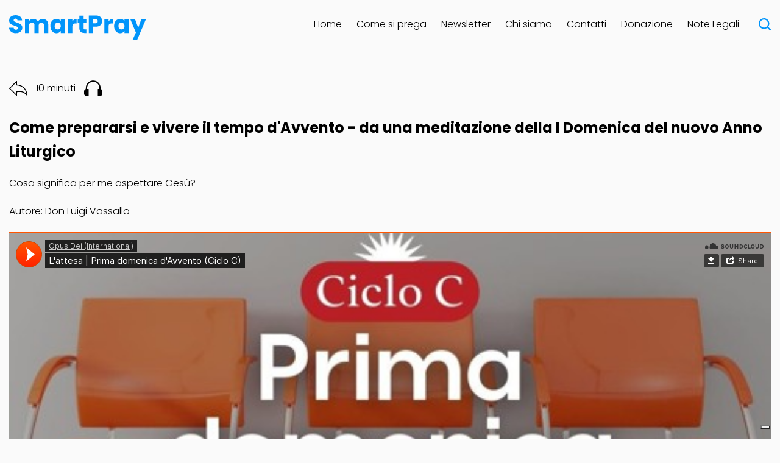

--- FILE ---
content_type: text/html; charset=UTF-8
request_url: https://smartpray.org/come-prepararsi-e-vivere-il-tempo-davvento-da-una-meditazione-della-i-domenica-del-nuovo-anno-liturgico/
body_size: 22902
content:
<!doctype html>
<html lang="it-IT" class="no-js">
	<head>
		<meta charset="UTF-8">
		

		<link href="//www.google-analytics.com" rel="dns-prefetch">
        <link href="https://smartpray.org/wp-content/themes/smartpray/img/icons/favicon.png" rel="shortcut icon">
        <link href="https://smartpray.org/wp-content/themes/smartpray/img/icons/favicon.png" rel="apple-touch-icon-precomposed">

		<meta http-equiv="X-UA-Compatible" content="IE=edge,chrome=1">
		<meta name="viewport" content="width=device-width, initial-scale=1.0">
		<meta name="description" content="A tu per tu con Dio">

					
			
			<!-- Manifest added by SuperPWA - Progressive Web Apps Plugin For WordPress -->
<link rel="manifest" href="/superpwa-manifest.json">
<meta name="theme-color" content="#D5E0EB">
<meta name="mobile-web-app-capable" content="yes">
<meta name="apple-touch-fullscreen" content="yes">
<meta name="apple-mobile-web-app-title" content="SmartPray">
<meta name="application-name" content="SmartPray">
<meta name="apple-mobile-web-app-capable" content="yes">
<meta name="apple-mobile-web-app-status-bar-style" content="default">
<link rel="apple-touch-icon"  href="https://212.78.11.82/wp-content/uploads/2021/09/logo-e1632212331117.png">
<link rel="apple-touch-icon" sizes="192x192" href="https://212.78.11.82/wp-content/uploads/2021/09/logo-e1632212331117.png">
<link rel="apple-touch-startup-image" media="screen and (device-width: 320px) and (device-height: 568px) and (-webkit-device-pixel-ratio: 2) and (orientation: landscape)" href="https://212.78.11.82/wp-content/uploads/superpwa-splashIcons/super_splash_screens/icon_1136x640.png"/>
<link rel="apple-touch-startup-image" media="screen and (device-width: 320px) and (device-height: 568px) and (-webkit-device-pixel-ratio: 2) and (orientation: portrait)" href="https://212.78.11.82/wp-content/uploads/superpwa-splashIcons/super_splash_screens/icon_640x1136.png"/>
<link rel="apple-touch-startup-image" media="screen and (device-width: 414px) and (device-height: 896px) and (-webkit-device-pixel-ratio: 3) and (orientation: landscape)" href="https://212.78.11.82/wp-content/uploads/superpwa-splashIcons/super_splash_screens/icon_2688x1242.png"/>
<link rel="apple-touch-startup-image" media="screen and (device-width: 414px) and (device-height: 896px) and (-webkit-device-pixel-ratio: 2) and (orientation: landscape)" href="https://212.78.11.82/wp-content/uploads/superpwa-splashIcons/super_splash_screens/icon_1792x828.png"/>
<link rel="apple-touch-startup-image" media="screen and (device-width: 375px) and (device-height: 812px) and (-webkit-device-pixel-ratio: 3) and (orientation: portrait)" href="https://212.78.11.82/wp-content/uploads/superpwa-splashIcons/super_splash_screens/icon_1125x2436.png"/>
<link rel="apple-touch-startup-image" media="screen and (device-width: 414px) and (device-height: 896px) and (-webkit-device-pixel-ratio: 2) and (orientation: portrait)" href="https://212.78.11.82/wp-content/uploads/superpwa-splashIcons/super_splash_screens/icon_828x1792.png"/>
<link rel="apple-touch-startup-image" media="screen and (device-width: 375px) and (device-height: 812px) and (-webkit-device-pixel-ratio: 3) and (orientation: landscape)" href="https://212.78.11.82/wp-content/uploads/superpwa-splashIcons/super_splash_screens/icon_2436x1125.png"/>
<link rel="apple-touch-startup-image" media="screen and (device-width: 414px) and (device-height: 736px) and (-webkit-device-pixel-ratio: 3) and (orientation: portrait)" href="https://212.78.11.82/wp-content/uploads/superpwa-splashIcons/super_splash_screens/icon_1242x2208.png"/>
<link rel="apple-touch-startup-image" media="screen and (device-width: 414px) and (device-height: 736px) and (-webkit-device-pixel-ratio: 3) and (orientation: landscape)" href="https://212.78.11.82/wp-content/uploads/superpwa-splashIcons/super_splash_screens/icon_2208x1242.png"/>
<link rel="apple-touch-startup-image" media="screen and (device-width: 375px) and (device-height: 667px) and (-webkit-device-pixel-ratio: 2) and (orientation: landscape)" href="https://212.78.11.82/wp-content/uploads/superpwa-splashIcons/super_splash_screens/icon_1334x750.png"/>
<link rel="apple-touch-startup-image" media="screen and (device-width: 375px) and (device-height: 667px) and (-webkit-device-pixel-ratio: 2) and (orientation: portrait)" href="https://212.78.11.82/wp-content/uploads/superpwa-splashIcons/super_splash_screens/icon_750x1334.png"/>
<link rel="apple-touch-startup-image" media="screen and (device-width: 1024px) and (device-height: 1366px) and (-webkit-device-pixel-ratio: 2) and (orientation: landscape)" href="https://212.78.11.82/wp-content/uploads/superpwa-splashIcons/super_splash_screens/icon_2732x2048.png"/>
<link rel="apple-touch-startup-image" media="screen and (device-width: 1024px) and (device-height: 1366px) and (-webkit-device-pixel-ratio: 2) and (orientation: portrait)" href="https://212.78.11.82/wp-content/uploads/superpwa-splashIcons/super_splash_screens/icon_2048x2732.png"/>
<link rel="apple-touch-startup-image" media="screen and (device-width: 834px) and (device-height: 1194px) and (-webkit-device-pixel-ratio: 2) and (orientation: landscape)" href="https://212.78.11.82/wp-content/uploads/superpwa-splashIcons/super_splash_screens/icon_2388x1668.png"/>
<link rel="apple-touch-startup-image" media="screen and (device-width: 834px) and (device-height: 1194px) and (-webkit-device-pixel-ratio: 2) and (orientation: portrait)" href="https://212.78.11.82/wp-content/uploads/superpwa-splashIcons/super_splash_screens/icon_1668x2388.png"/>
<link rel="apple-touch-startup-image" media="screen and (device-width: 834px) and (device-height: 1112px) and (-webkit-device-pixel-ratio: 2) and (orientation: landscape)" href="https://212.78.11.82/wp-content/uploads/superpwa-splashIcons/super_splash_screens/icon_2224x1668.png"/>
<link rel="apple-touch-startup-image" media="screen and (device-width: 414px) and (device-height: 896px) and (-webkit-device-pixel-ratio: 3) and (orientation: portrait)" href="https://212.78.11.82/wp-content/uploads/superpwa-splashIcons/super_splash_screens/icon_1242x2688.png"/>
<link rel="apple-touch-startup-image" media="screen and (device-width: 834px) and (device-height: 1112px) and (-webkit-device-pixel-ratio: 2) and (orientation: portrait)" href="https://212.78.11.82/wp-content/uploads/superpwa-splashIcons/super_splash_screens/icon_1668x2224.png"/>
<link rel="apple-touch-startup-image" media="screen and (device-width: 768px) and (device-height: 1024px) and (-webkit-device-pixel-ratio: 2) and (orientation: portrait)" href="https://212.78.11.82/wp-content/uploads/superpwa-splashIcons/super_splash_screens/icon_1536x2048.png"/>
<link rel="apple-touch-startup-image" media="screen and (device-width: 768px) and (device-height: 1024px) and (-webkit-device-pixel-ratio: 2) and (orientation: landscape)" href="https://212.78.11.82/wp-content/uploads/superpwa-splashIcons/super_splash_screens/icon_2048x1536.png"/>
<!-- / SuperPWA.com -->
<style id="jetpack-boost-critical-css">@media all{#amazon-polly-audio-table{display:table;width:100%;border:0!important}#amazon-polly-audio-table tbody{border:0!important}#amazon-polly-audio-table tr{border:0!important}#amazon-polly-audio-tab{width:auto;display:table-cell;border:0}#amazon-ai-player-label{font-size:80%;font-family:Arial,Helvetica,sans-serif}#amazon-polly-by-tab{font-size:.6em;text-align:right}#amazon-polly-subscribe-tab{text-align:right}.amazon-ai-player{width:100%}body{display:block}.searchandfilter ul{display:inline-block}.searchandfilter li{list-style:none;display:inline-block;padding-right:10px}.searchandfilter label{display:block}.searchandfilter ul{display:block;margin-top:0;margin-bottom:0}.searchandfilter ul li{list-style:none;display:block;padding:10px 0;margin:0}.searchandfilter label{display:inline-block;margin:0;padding:0}.searchandfilter select.sf-input-select{min-width:170px}article,footer,header,main,section{display:block}audio{display:inline-block}html{font-family:sans-serif;-ms-text-size-adjust:100%;-webkit-text-size-adjust:100%}body{margin:0}a{background:0 0}h1{font-size:2em;margin:.67em 0}strong{font-weight:700}hr{-moz-box-sizing:content-box;box-sizing:content-box;height:0}sup{font-size:75%;line-height:0;position:relative;vertical-align:baseline}sup{top:-.5em}img{border:0}input,select{font-family:inherit;font-size:100%;margin:0}input{line-height:normal}select{text-transform:none}input[type=submit]{-webkit-appearance:button}input[type=checkbox]{box-sizing:border-box;padding:0}table{border-collapse:collapse;border-spacing:0}*,:after,:before{-moz-box-sizing:border-box;box-sizing:border-box;-webkit-font-smoothing:antialiased;font-smoothing:antialiased;text-rendering:optimizeLegibility}html{font-size:100%}body{font-family:"Helvetica Neue",Helvetica,Arial,sans-serif;font-size:16px;font-weight:400;line-height:1.66em;color:#000}.clear:after,.clear:before{content:" ";display:table}.clear:after{clear:both}img{max-width:100%;vertical-align:bottom}a{color:#000;text-decoration:none}ul{display:block;list-style-type:none;margin-block-start:0;margin-block-end:0;margin-inline-start:0;margin-inline-end:0;padding-inline-start:0}ul li{display:inline-block;position:relative}main{padding-top:120px}h1,h3,p,span,strong{margin:0 0 20px 0;line-height:1.66em}h1,h3{font-family:Poppins,sans-serif;font-weight:700}h1{font-size:24px}h3{font-size:24px}p{font-family:Poppins,sans-serif;font-weight:300;font-size:16px}body{background-color:#fafafa}.wrapper{max-width:1280px;width:100%;margin:0 auto;position:relative;padding:0 15px}select{-moz-appearance:none;-webkit-appearance:none;appearance:none;background-image:url(data:image/svg+xml;utf8,);background-repeat:no-repeat;background-position-x:96%;background-position-y:8px}.header{background-color:#fafafa;position:fixed;left:0;width:100%;height:80px;z-index:999}.header-container{max-width:1250px;margin:0 auto;position:relative}.header .logo{display:block;float:left;padding:25px 0 15px 0;text-decoration:none}.header .logo-img{height:40px}.header ul{margin:0;padding:0;list-style:none;overflow:hidden;background-color:#fff}.header ul li a{font-family:Poppins,sans-serif;font-weight:300;font-size:16px;line-height:80px;display:block;padding:0 12px;text-decoration:none}.header .menu{clear:both;max-height:0;overflow:visible;background-color:#fafafa}.header .menu-icon{display:inline-block;float:right;padding:28px 20px;position:relative}.header .menu-icon .navicon{background:#333;display:block;height:2px;position:relative;width:18px}.header .menu-icon .navicon:after,.header .menu-icon .navicon:before{background:#333;content:"";display:block;height:100%;position:absolute;width:100%}.header .menu-icon .navicon:before{top:5px}.header .menu-icon .navicon:after{top:-5px}.header .menu-btn{display:none}.header .searchandfilter{display:none;position:absolute;left:0;right:0;top:80px;box-shadow:0 4px 18px rgba(0,148,250,.2);border-radius:10px}.header .searchandfilter ul{border-radius:10px}.header .searchandfilter .sf-field-search{width:calc(100% - 100px)}.header .searchandfilter .sf-field-search label{width:100%}.header .searchandfilter .sf-field-search label input{width:100%;box-shadow:none!important}.header .searchandfilter .sf-field-post-meta-autore{display:none!important}.header .searchandfilter .sf-field-post-meta-durata{display:none!important}.header .searchandfilter .sf-field-post-meta-media{display:none!important}.header .searchandfilter .sf-field-sort_order{display:none!important}.header .searchandfilter .sf-field-submit{margin-right:10px}#menu-item-615{margin-left:20px}#menu-item-615 a{display:none}#menu-item-615:before{background-image:url(https://smartpray.org/wp-content/themes/smartpray/img/icons/search.svg);background-size:20px 20px;width:20px;height:20px;content:"";vertical-align:middle;line-height:80px;display:block;height:80px;background-repeat:no-repeat;background-position:center}.video-wrapper{position:relative;padding-bottom:56.25%;height:0;margin-bottom:20px}.video-wrapper iframe{position:absolute;top:0;left:0;width:100%;height:100%}.single-post .section-header{margin-bottom:20px;padding:10px 0;border-radius:15px}.single-post .section-header a,.single-post .section-header p{margin-bottom:0;vertical-align:middle}.single-post .section-header a.home{display:inline-block}.single-post .section-header a.home:before{background-image:url(https://smartpray.org/wp-content/themes/smartpray/img/icons/home.svg);background-size:30px 30px;display:inline-block;width:30px;height:30px;content:"";vertical-align:middle;margin-right:10px}.single-post .section-header a.home:after{background-image:url(https://smartpray.org/wp-content/themes/smartpray/img/icons/right-chevron-black.svg);background-size:20px 20px;display:inline-block;width:20px;height:20px;content:"";transform:rotate(0);vertical-align:middle;margin-right:5px}.single-post .section-header p.time{margin-right:10px}.single-post .section-header p{display:inline-block}.single-post .section-header.testo p.type{background-image:url(https://smartpray.org/wp-content/themes/smartpray/img/icons/lettura-black.svg);background-size:30px 30px;display:inline-block;width:30px;height:30px;content:"";vertical-align:middle;margin-right:20px}.single-post .section-header.audio p.type{background-image:url(https://smartpray.org/wp-content/themes/smartpray/img/icons/audio-black.svg);background-size:30px 30px;display:inline-block;width:30px;height:30px;content:"";vertical-align:middle;margin-right:20px}.single-post .section-header.video p.type{background-image:url(https://smartpray.org/wp-content/themes/smartpray/img/icons/video-black.svg);background-size:30px 30px;display:inline-block;width:30px;height:30px;content:"";vertical-align:middle;margin-right:20px}.single-post article .content a.button.fonte{color:#0094fa;text-decoration:underline;margin-bottom:40px;display:block}.single-post .related{padding-top:40px}.single-post .related .min-10{background-color:#2aa8ff}.single-post .related .min-20{background-color:#4784af}.single-post .related .video{margin-bottom:20px;padding:20px;border-radius:15px}.single-post .related .video h3{margin-bottom:0}.single-post .related .video h3 a{color:#fff}.single-post .related .video h3 a:before{background-image:url(https://smartpray.org/wp-content/themes/smartpray/img/icons/video.svg);background-size:30px 30px;display:inline-block;width:30px;height:30px;content:"";vertical-align:top;margin-right:20px}.single-post .related .video h3 span.titolo{width:calc(100% - 50px);display:inline-block;margin-bottom:0}input{width:100%;padding:10px 20px;border:2px solid #fff;outline:0;box-shadow:0 4px 18px rgba(0,148,250,.2);border-radius:10px}input[type=submit]{font-family:Poppins,sans-serif;font-weight:700;font-size:16px;background-color:#0094fa;border:none;color:#fff;border-radius:10px}.footer{margin-top:80px}.footer div.col{display:inline-block;float:left}.footer div.col.logo{height:80px}.footer div.col.logo a{padding:20px 0;display:inline-block}.footer div.col.logo .logo-img{height:40px}.footer div.col.menu{float:right}.footer div.col.menu ul li a{font-family:Poppins,sans-serif;font-weight:300;font-size:16px;line-height:80px;display:block;padding:0 18px;text-decoration:none}@media only screen and (min-width:1025px){.header li{float:left}.header .menu{clear:none;float:right;max-height:none}.header .menu-icon{display:none}}@media only screen and (max-width:1024px){main{padding-top:80px}.header{height:70px}.header .logo{padding:15px}.header .logo-img{max-width:180px}.header .menu{overflow:auto;display:flex;flex-direction:column;justify-content:center}.header .menu-icon .navicon,.header .menu-icon .navicon:after,.header .menu-icon .navicon:before{background:#0094fa}.header .menu-icon .navicon{top:10px!important}.header .menu-icon{padding:24px 20px 24px 20px}.header ul li{display:block}.header ul li:first-child{margin-top:-70px}.header ul li a{font-size:30px;font-weight:700;text-align:center}#menu-item-615{position:fixed;top:-5px;right:80px}.header .searchandfilter{top:70px;width:100%;width:calc(100% - 30px);margin:0 auto}.header .searchandfilter input{margin-left:15px;padding:10px 0;width:calc(100% - 20px)}.header .searchandfilter li{margin-top:0!important}.footer{display:none}}.addtoany_list{display:inline;line-height:16px}.a2a_kit a:empty{display:none}.addtoany_list a{border:0;box-shadow:none;display:inline-block;font-size:16px;padding:0 4px;vertical-align:middle}.addtoany_list.a2a_kit_size_32 a{font-size:32px}}</style><meta name='robots' content='index, follow, max-image-preview:large, max-snippet:-1, max-video-preview:-1' />

	<!-- This site is optimized with the Yoast SEO plugin v23.0 - https://yoast.com/wordpress/plugins/seo/ -->
	<title>Come prepararsi e vivere il tempo d&#039;Avvento - da una meditazione della I Domenica del nuovo Anno Liturgico - SmartPray</title>
	<meta name="description" content="SmartPray è un sito cattolico che raccoglie spunti per la preghiera personale e ti permette di scegliere il tipo di preghiera che preferisci per stare a tu per tu con Dio." />
	<link rel="canonical" href="https://smartpray.org/come-prepararsi-e-vivere-il-tempo-davvento-da-una-meditazione-della-i-domenica-del-nuovo-anno-liturgico/" />
	<meta property="og:locale" content="it_IT" />
	<meta property="og:type" content="article" />
	<meta property="og:title" content="Come prepararsi e vivere il tempo d&#039;Avvento - da una meditazione della I Domenica del nuovo Anno Liturgico - SmartPray" />
	<meta property="og:description" content="SmartPray è un sito cattolico che raccoglie spunti per la preghiera personale e ti permette di scegliere il tipo di preghiera che preferisci per stare a tu per tu con Dio." />
	<meta property="og:url" content="https://smartpray.org/come-prepararsi-e-vivere-il-tempo-davvento-da-una-meditazione-della-i-domenica-del-nuovo-anno-liturgico/" />
	<meta property="og:site_name" content="SmartPray" />
	<meta property="article:published_time" content="2021-12-07T12:06:22+00:00" />
	<meta property="article:modified_time" content="2021-12-07T12:06:40+00:00" />
	<meta name="author" content="laurabortolussi" />
	<meta name="twitter:card" content="summary_large_image" />
	<meta name="twitter:label1" content="Scritto da" />
	<meta name="twitter:data1" content="laurabortolussi" />
	
	<!-- / Yoast SEO plugin. -->


<link rel='dns-prefetch' href='//cdn.iubenda.com' />
<link rel='dns-prefetch' href='//static.addtoany.com' />
<link rel='dns-prefetch' href='//stats.wp.com' />
<link rel='dns-prefetch' href='//ajax.googleapis.com' />
<link rel='dns-prefetch' href='//i0.wp.com' />
<link rel='dns-prefetch' href='//c0.wp.com' />
<noscript><link rel='stylesheet' id='all-css-3c2764300add8ec32dd8ce176d1223ea' href='https://smartpray.org/_jb_static/??-eJyVkNluAjEMRf+mTzURRSx9QP0WT2IGV9kUe0D5ezIgKCN1urz5Ouf6xjbnDBytHxyJ+RQTyDGSp0BRJyJ7rFTAU4+2LgLHhRV5NT/Z29uznphsijoy2Q89RzGjRqtwSCXA1jxmNt6IVk8ya6XQkcuFGokipDfTV3fWKITFHuHAXqncUmbZnk90H+9Y9JoxNv/vAJciKqcIMoSApf7tg5BLMnnoPNvnPSfMtyfWYzt/A1uU5oL1l03ROdAEGOtYamrFfexH2C+369X7Zrd7W73Ybr+8AFGC2GM=' media='all' /></noscript><link rel='stylesheet' id='all-css-3c2764300add8ec32dd8ce176d1223ea' href='https://smartpray.org/_jb_static/??-eJyVkNluAjEMRf+mTzURRSx9QP0WT2IGV9kUe0D5ezIgKCN1urz5Ouf6xjbnDBytHxyJ+RQTyDGSp0BRJyJ7rFTAU4+2LgLHhRV5NT/Z29uznphsijoy2Q89RzGjRqtwSCXA1jxmNt6IVk8ya6XQkcuFGokipDfTV3fWKITFHuHAXqncUmbZnk90H+9Y9JoxNv/vAJciKqcIMoSApf7tg5BLMnnoPNvnPSfMtyfWYzt/A1uU5oL1l03ROdAEGOtYamrFfexH2C+369X7Zrd7W73Ybr+8AFGC2GM=' media="not all" data-media="all" onload="this.media=this.dataset.media; delete this.dataset.media; this.removeAttribute( 'onload' );" />
<style id='jetpack-sharing-buttons-style-inline-css'>
.jetpack-sharing-buttons__services-list{display:flex;flex-direction:row;flex-wrap:wrap;gap:0;list-style-type:none;margin:5px;padding:0}.jetpack-sharing-buttons__services-list.has-small-icon-size{font-size:12px}.jetpack-sharing-buttons__services-list.has-normal-icon-size{font-size:16px}.jetpack-sharing-buttons__services-list.has-large-icon-size{font-size:24px}.jetpack-sharing-buttons__services-list.has-huge-icon-size{font-size:36px}@media print{.jetpack-sharing-buttons__services-list{display:none!important}}.editor-styles-wrapper .wp-block-jetpack-sharing-buttons{gap:0;padding-inline-start:0}ul.jetpack-sharing-buttons__services-list.has-background{padding:1.25em 2.375em}
</style>
<style id='classic-theme-styles-inline-css'>
/*! This file is auto-generated */
.wp-block-button__link{color:#fff;background-color:#32373c;border-radius:9999px;box-shadow:none;text-decoration:none;padding:calc(.667em + 2px) calc(1.333em + 2px);font-size:1.125em}.wp-block-file__button{background:#32373c;color:#fff;text-decoration:none}
</style>
<style id='global-styles-inline-css'>
body{--wp--preset--color--black: #000000;--wp--preset--color--cyan-bluish-gray: #abb8c3;--wp--preset--color--white: #ffffff;--wp--preset--color--pale-pink: #f78da7;--wp--preset--color--vivid-red: #cf2e2e;--wp--preset--color--luminous-vivid-orange: #ff6900;--wp--preset--color--luminous-vivid-amber: #fcb900;--wp--preset--color--light-green-cyan: #7bdcb5;--wp--preset--color--vivid-green-cyan: #00d084;--wp--preset--color--pale-cyan-blue: #8ed1fc;--wp--preset--color--vivid-cyan-blue: #0693e3;--wp--preset--color--vivid-purple: #9b51e0;--wp--preset--gradient--vivid-cyan-blue-to-vivid-purple: linear-gradient(135deg,rgba(6,147,227,1) 0%,rgb(155,81,224) 100%);--wp--preset--gradient--light-green-cyan-to-vivid-green-cyan: linear-gradient(135deg,rgb(122,220,180) 0%,rgb(0,208,130) 100%);--wp--preset--gradient--luminous-vivid-amber-to-luminous-vivid-orange: linear-gradient(135deg,rgba(252,185,0,1) 0%,rgba(255,105,0,1) 100%);--wp--preset--gradient--luminous-vivid-orange-to-vivid-red: linear-gradient(135deg,rgba(255,105,0,1) 0%,rgb(207,46,46) 100%);--wp--preset--gradient--very-light-gray-to-cyan-bluish-gray: linear-gradient(135deg,rgb(238,238,238) 0%,rgb(169,184,195) 100%);--wp--preset--gradient--cool-to-warm-spectrum: linear-gradient(135deg,rgb(74,234,220) 0%,rgb(151,120,209) 20%,rgb(207,42,186) 40%,rgb(238,44,130) 60%,rgb(251,105,98) 80%,rgb(254,248,76) 100%);--wp--preset--gradient--blush-light-purple: linear-gradient(135deg,rgb(255,206,236) 0%,rgb(152,150,240) 100%);--wp--preset--gradient--blush-bordeaux: linear-gradient(135deg,rgb(254,205,165) 0%,rgb(254,45,45) 50%,rgb(107,0,62) 100%);--wp--preset--gradient--luminous-dusk: linear-gradient(135deg,rgb(255,203,112) 0%,rgb(199,81,192) 50%,rgb(65,88,208) 100%);--wp--preset--gradient--pale-ocean: linear-gradient(135deg,rgb(255,245,203) 0%,rgb(182,227,212) 50%,rgb(51,167,181) 100%);--wp--preset--gradient--electric-grass: linear-gradient(135deg,rgb(202,248,128) 0%,rgb(113,206,126) 100%);--wp--preset--gradient--midnight: linear-gradient(135deg,rgb(2,3,129) 0%,rgb(40,116,252) 100%);--wp--preset--font-size--small: 13px;--wp--preset--font-size--medium: 20px;--wp--preset--font-size--large: 36px;--wp--preset--font-size--x-large: 42px;--wp--preset--spacing--20: 0.44rem;--wp--preset--spacing--30: 0.67rem;--wp--preset--spacing--40: 1rem;--wp--preset--spacing--50: 1.5rem;--wp--preset--spacing--60: 2.25rem;--wp--preset--spacing--70: 3.38rem;--wp--preset--spacing--80: 5.06rem;--wp--preset--shadow--natural: 6px 6px 9px rgba(0, 0, 0, 0.2);--wp--preset--shadow--deep: 12px 12px 50px rgba(0, 0, 0, 0.4);--wp--preset--shadow--sharp: 6px 6px 0px rgba(0, 0, 0, 0.2);--wp--preset--shadow--outlined: 6px 6px 0px -3px rgba(255, 255, 255, 1), 6px 6px rgba(0, 0, 0, 1);--wp--preset--shadow--crisp: 6px 6px 0px rgba(0, 0, 0, 1);}:where(.is-layout-flex){gap: 0.5em;}:where(.is-layout-grid){gap: 0.5em;}body .is-layout-flex{display: flex;}body .is-layout-flex{flex-wrap: wrap;align-items: center;}body .is-layout-flex > *{margin: 0;}body .is-layout-grid{display: grid;}body .is-layout-grid > *{margin: 0;}:where(.wp-block-columns.is-layout-flex){gap: 2em;}:where(.wp-block-columns.is-layout-grid){gap: 2em;}:where(.wp-block-post-template.is-layout-flex){gap: 1.25em;}:where(.wp-block-post-template.is-layout-grid){gap: 1.25em;}.has-black-color{color: var(--wp--preset--color--black) !important;}.has-cyan-bluish-gray-color{color: var(--wp--preset--color--cyan-bluish-gray) !important;}.has-white-color{color: var(--wp--preset--color--white) !important;}.has-pale-pink-color{color: var(--wp--preset--color--pale-pink) !important;}.has-vivid-red-color{color: var(--wp--preset--color--vivid-red) !important;}.has-luminous-vivid-orange-color{color: var(--wp--preset--color--luminous-vivid-orange) !important;}.has-luminous-vivid-amber-color{color: var(--wp--preset--color--luminous-vivid-amber) !important;}.has-light-green-cyan-color{color: var(--wp--preset--color--light-green-cyan) !important;}.has-vivid-green-cyan-color{color: var(--wp--preset--color--vivid-green-cyan) !important;}.has-pale-cyan-blue-color{color: var(--wp--preset--color--pale-cyan-blue) !important;}.has-vivid-cyan-blue-color{color: var(--wp--preset--color--vivid-cyan-blue) !important;}.has-vivid-purple-color{color: var(--wp--preset--color--vivid-purple) !important;}.has-black-background-color{background-color: var(--wp--preset--color--black) !important;}.has-cyan-bluish-gray-background-color{background-color: var(--wp--preset--color--cyan-bluish-gray) !important;}.has-white-background-color{background-color: var(--wp--preset--color--white) !important;}.has-pale-pink-background-color{background-color: var(--wp--preset--color--pale-pink) !important;}.has-vivid-red-background-color{background-color: var(--wp--preset--color--vivid-red) !important;}.has-luminous-vivid-orange-background-color{background-color: var(--wp--preset--color--luminous-vivid-orange) !important;}.has-luminous-vivid-amber-background-color{background-color: var(--wp--preset--color--luminous-vivid-amber) !important;}.has-light-green-cyan-background-color{background-color: var(--wp--preset--color--light-green-cyan) !important;}.has-vivid-green-cyan-background-color{background-color: var(--wp--preset--color--vivid-green-cyan) !important;}.has-pale-cyan-blue-background-color{background-color: var(--wp--preset--color--pale-cyan-blue) !important;}.has-vivid-cyan-blue-background-color{background-color: var(--wp--preset--color--vivid-cyan-blue) !important;}.has-vivid-purple-background-color{background-color: var(--wp--preset--color--vivid-purple) !important;}.has-black-border-color{border-color: var(--wp--preset--color--black) !important;}.has-cyan-bluish-gray-border-color{border-color: var(--wp--preset--color--cyan-bluish-gray) !important;}.has-white-border-color{border-color: var(--wp--preset--color--white) !important;}.has-pale-pink-border-color{border-color: var(--wp--preset--color--pale-pink) !important;}.has-vivid-red-border-color{border-color: var(--wp--preset--color--vivid-red) !important;}.has-luminous-vivid-orange-border-color{border-color: var(--wp--preset--color--luminous-vivid-orange) !important;}.has-luminous-vivid-amber-border-color{border-color: var(--wp--preset--color--luminous-vivid-amber) !important;}.has-light-green-cyan-border-color{border-color: var(--wp--preset--color--light-green-cyan) !important;}.has-vivid-green-cyan-border-color{border-color: var(--wp--preset--color--vivid-green-cyan) !important;}.has-pale-cyan-blue-border-color{border-color: var(--wp--preset--color--pale-cyan-blue) !important;}.has-vivid-cyan-blue-border-color{border-color: var(--wp--preset--color--vivid-cyan-blue) !important;}.has-vivid-purple-border-color{border-color: var(--wp--preset--color--vivid-purple) !important;}.has-vivid-cyan-blue-to-vivid-purple-gradient-background{background: var(--wp--preset--gradient--vivid-cyan-blue-to-vivid-purple) !important;}.has-light-green-cyan-to-vivid-green-cyan-gradient-background{background: var(--wp--preset--gradient--light-green-cyan-to-vivid-green-cyan) !important;}.has-luminous-vivid-amber-to-luminous-vivid-orange-gradient-background{background: var(--wp--preset--gradient--luminous-vivid-amber-to-luminous-vivid-orange) !important;}.has-luminous-vivid-orange-to-vivid-red-gradient-background{background: var(--wp--preset--gradient--luminous-vivid-orange-to-vivid-red) !important;}.has-very-light-gray-to-cyan-bluish-gray-gradient-background{background: var(--wp--preset--gradient--very-light-gray-to-cyan-bluish-gray) !important;}.has-cool-to-warm-spectrum-gradient-background{background: var(--wp--preset--gradient--cool-to-warm-spectrum) !important;}.has-blush-light-purple-gradient-background{background: var(--wp--preset--gradient--blush-light-purple) !important;}.has-blush-bordeaux-gradient-background{background: var(--wp--preset--gradient--blush-bordeaux) !important;}.has-luminous-dusk-gradient-background{background: var(--wp--preset--gradient--luminous-dusk) !important;}.has-pale-ocean-gradient-background{background: var(--wp--preset--gradient--pale-ocean) !important;}.has-electric-grass-gradient-background{background: var(--wp--preset--gradient--electric-grass) !important;}.has-midnight-gradient-background{background: var(--wp--preset--gradient--midnight) !important;}.has-small-font-size{font-size: var(--wp--preset--font-size--small) !important;}.has-medium-font-size{font-size: var(--wp--preset--font-size--medium) !important;}.has-large-font-size{font-size: var(--wp--preset--font-size--large) !important;}.has-x-large-font-size{font-size: var(--wp--preset--font-size--x-large) !important;}
.wp-block-navigation a:where(:not(.wp-element-button)){color: inherit;}
:where(.wp-block-post-template.is-layout-flex){gap: 1.25em;}:where(.wp-block-post-template.is-layout-grid){gap: 1.25em;}
:where(.wp-block-columns.is-layout-flex){gap: 2em;}:where(.wp-block-columns.is-layout-grid){gap: 2em;}
.wp-block-pullquote{font-size: 1.5em;line-height: 1.6;}
</style>
<noscript><link rel='stylesheet' id='jquery-ui-css-css' href='https://ajax.googleapis.com/ajax/libs/jqueryui/1.12.1/themes/smoothness/jquery-ui.css' media='all' />
</noscript><link rel='stylesheet' id='jquery-ui-css-css' href='https://ajax.googleapis.com/ajax/libs/jqueryui/1.12.1/themes/smoothness/jquery-ui.css' media="not all" data-media="all" onload="this.media=this.dataset.media; delete this.dataset.media; this.removeAttribute( 'onload' );" />
<noscript><link rel='stylesheet' id='dashicons-css' href='https://smartpray.org/wp-includes/css/dashicons.min.css' media='all' />
</noscript><link rel='stylesheet' id='dashicons-css' href='https://smartpray.org/wp-includes/css/dashicons.min.css' media="not all" data-media="all" onload="this.media=this.dataset.media; delete this.dataset.media; this.removeAttribute( 'onload' );" />





















	<style id="zeno-font-resizer" type="text/css">
		p.zeno_font_resizer .screen-reader-text {
			border: 0;
			clip: rect(1px, 1px, 1px, 1px);
			clip-path: inset(50%);
			height: 1px;
			margin: -1px;
			overflow: hidden;
			padding: 0;
			position: absolute;
			width: 1px;
			word-wrap: normal !important;
		}
	</style>
	<meta name="generator" content="Give v3.13.0" />
	<style>img#wpstats{display:none}</style>
		
        

		<meta name="generator" content="Powered by WPBakery Page Builder - drag and drop page builder for WordPress."/>
<link rel="icon" href="https://i0.wp.com/smartpray.org/wp-content/uploads/2025/01/smartprya.png?fit=32%2C32&#038;ssl=1" sizes="32x32" />
<link rel="icon" href="https://i0.wp.com/smartpray.org/wp-content/uploads/2025/01/smartprya.png?fit=192%2C192&#038;ssl=1" sizes="192x192" />
<meta name="msapplication-TileImage" content="https://i0.wp.com/smartpray.org/wp-content/uploads/2025/01/smartprya.png?fit=270%2C270&#038;ssl=1" />
<noscript><style> .wpb_animate_when_almost_visible { opacity: 1; }</style></noscript>
		<link href="https://fonts.googleapis.com/css2?family=Poppins:wght@300;700&display=swap" rel="stylesheet">

		<!-- Global site tag (gtag.js) - Google Analytics -->
		
		
		<!-- Global site tag (gtag.js) - Google Ads: 10862682849 -->
		
		

		
	</head>
	<body data-rsssl=1 class="post-template-default single single-post postid-13059 single-format-standard come-prepararsi-e-vivere-il-tempo-davvento-da-una-meditazione-della-i-domenica-del-nuovo-anno-liturgico wpb-js-composer js-comp-ver-6.5.0 vc_responsive">

		<!-- wrapper -->
		<div class="wrapper">

			<!-- header -->
			<header class="header clear" role="banner">
				<div class="header-container">
					<!-- logo -->
					<div class="logo">
						<a href="https://smartpray.org">
							<!-- svg logo - toddmotto.com/mastering-svg-use-for-a-retina-web-fallbacks-with-png-script -->
							<img src="https://smartpray.org/wp-content/themes/smartpray/img/smart-pray-logo.svg" alt="Logo" class="logo-img">
						</a>
					</div>
					<!-- /logo -->
					<!-- nav -->	
					<input class="menu-btn" type="checkbox" id="menu-btn" />
  					<label class="menu-icon" for="menu-btn"><span class="navicon"></span></label>
					<ul id="menu-main-menu-it" class="menu"><li id="menu-item-145" class="menu-item menu-item-type-post_type menu-item-object-page menu-item-home menu-item-145"><a href="https://smartpray.org/">Home</a></li>
<li id="menu-item-164" class="menu-item menu-item-type-post_type menu-item-object-page menu-item-164"><a href="https://smartpray.org/come-si-prega/">Come si prega</a></li>
<li id="menu-item-4981" class="menu-item menu-item-type-post_type menu-item-object-page menu-item-4981"><a href="https://smartpray.org/newsletter/">Newsletter</a></li>
<li id="menu-item-10343" class="menu-item menu-item-type-post_type menu-item-object-page menu-item-10343"><a href="https://smartpray.org/chi-siamo/">Chi siamo</a></li>
<li id="menu-item-166" class="menu-item menu-item-type-post_type menu-item-object-page menu-item-166"><a href="https://smartpray.org/contatti/">Contatti</a></li>
<li id="menu-item-18033" class="menu-item menu-item-type-post_type menu-item-object-page menu-item-18033"><a href="https://smartpray.org/donazione/">Donazione</a></li>
<li id="menu-item-25396" class="menu-item menu-item-type-post_type menu-item-object-page menu-item-25396"><a href="https://smartpray.org/note-legali/">Note Legali</a></li>
<li id="menu-item-615" class="menu-item menu-item-type-custom menu-item-object-custom menu-item-615"><a href="#">Cerca</a></li>
</ul>					<!-- /nav -->
					<form data-sf-form-id='607' data-is-rtl='0' data-maintain-state='' data-results-url='https://212.78.11.82/cerca/' data-ajax-form-url='https://smartpray.org/?sfid=607&amp;sf_action=get_data&amp;sf_data=form' data-display-result-method='shortcode' data-use-history-api='1' data-template-loaded='0' data-lang-code='' data-ajax='0' data-init-paged='1' data-auto-update='' data-auto-count='1' data-auto-count-refresh-mode='1' action='https://212.78.11.82/cerca/' method='post' class='searchandfilter' id='search-filter-form-607' autocomplete='off' data-instance-count='1'><ul><li class="sf-field-search" data-sf-field-name="search" data-sf-field-type="search" data-sf-field-input-type="">		<label><input placeholder="Cerca …" name="_sf_search[]" class="sf-input-text" type="text" value="" title=""></label>		</li><li class="sf-field-post-meta-autore" data-sf-field-name="_sfm_autore" data-sf-field-type="post_meta" data-sf-field-input-type="select" data-sf-meta-type="choice" data-sf-combobox="1">		<label>
				<select data-combobox="1" name="_sfm_autore[]" class="sf-input-select" title="">
			
						<option class="sf-level-0 sf-item-0 sf-option-active" selected="selected" data-sf-depth="0" value="">Tutti gli autori</option>
						<option class="sf-level-0 " data-sf-count="1" data-sf-depth="0" value=" Padre Maurizio Botta"> Padre Maurizio Botta</option>
						<option class="sf-level-0 " data-sf-count="1" data-sf-depth="0" value="2025">2025</option>
						<option class="sf-level-0 " data-sf-count="4" data-sf-depth="0" value="5pani2pesci">5pani2pesci</option>
						<option class="sf-level-0 " data-sf-count="1" data-sf-depth="0" value="Adilson Júnior">Adilson Júnior</option>
						<option class="sf-level-0 " data-sf-count="5" data-sf-depth="0" value="Agnès Richomme">Agnès Richomme</option>
						<option class="sf-level-0 " data-sf-count="1" data-sf-depth="0" value="Alessandra Lucca e Francesco Rao">Alessandra Lucca e Francesco Rao</option>
						<option class="sf-level-0 " data-sf-count="22" data-sf-depth="0" value="Alessandro D&#039;Avenia">Alessandro D'Avenia</option>
						<option class="sf-level-0 " data-sf-count="1" data-sf-depth="0" value="Alfonso Berlanga">Alfonso Berlanga</option>
						<option class="sf-level-0 " data-sf-count="1" data-sf-depth="0" value="Alvaro del Portillo">Alvaro del Portillo</option>
						<option class="sf-level-0 " data-sf-count="1" data-sf-depth="0" value="Andrea Tornielli">Andrea Tornielli</option>
						<option class="sf-level-0 " data-sf-count="3" data-sf-depth="0" value="Andrés Cárdenas">Andrés Cárdenas</option>
						<option class="sf-level-0 " data-sf-count="1" data-sf-depth="0" value="Andrés Cárdenas Matute">Andrés Cárdenas Matute</option>
						<option class="sf-level-0 " data-sf-count="3" data-sf-depth="0" value="Ángel García-Ibáñez">Ángel García-Ibáñez</option>
						<option class="sf-level-0 " data-sf-count="1" data-sf-depth="0" value="Ángel Rodríguez Luño">Ángel Rodríguez Luño</option>
						<option class="sf-level-0 " data-sf-count="1" data-sf-depth="0" value="Anne Gavini">Anne Gavini</option>
						<option class="sf-level-0 " data-sf-count="1" data-sf-depth="0" value="Antonella Palermo">Antonella Palermo</option>
						<option class="sf-level-0 " data-sf-count="5" data-sf-depth="0" value="Antonio Ducay">Antonio Ducay</option>
						<option class="sf-level-0 " data-sf-count="1" data-sf-depth="0" value="Antonio Miralles">Antonio Miralles</option>
						<option class="sf-level-0 " data-sf-count="1" data-sf-depth="0" value="Antonio Sanfrancesco e Alberto Bobbio">Antonio Sanfrancesco e Alberto Bobbio</option>
						<option class="sf-level-0 " data-sf-count="10" data-sf-depth="0" value="Antonio Savone">Antonio Savone</option>
						<option class="sf-level-0 " data-sf-count="5" data-sf-depth="0" value="Arcivescovo Mario Delpini">Arcivescovo Mario Delpini</option>
						<option class="sf-level-0 " data-sf-count="1" data-sf-depth="0" value="Arley Tuberqui">Arley Tuberqui</option>
						<option class="sf-level-0 " data-sf-count="694" data-sf-depth="0" value="Autori Cristiani">Autori Cristiani</option>
						<option class="sf-level-0 " data-sf-count="2" data-sf-depth="0" value="Autori Cristiani per Papa Francesco">Autori Cristiani per Papa Francesco</option>
						<option class="sf-level-0 " data-sf-count="44" data-sf-depth="0" value="Autori Vari">Autori Vari</option>
						<option class="sf-level-0 " data-sf-count="2" data-sf-depth="0" value="Beato Bartolo Longo">Beato Bartolo Longo</option>
						<option class="sf-level-0 " data-sf-count="1" data-sf-depth="0" value="Beato Ermanno di Reichenau">Beato Ermanno di Reichenau</option>
						<option class="sf-level-0 " data-sf-count="2" data-sf-depth="0" value="Benedetto XVI">Benedetto XVI</option>
						<option class="sf-level-0 " data-sf-count="1" data-sf-depth="0" value="Benedetto XVI e Livio Melina">Benedetto XVI e Livio Melina</option>
						<option class="sf-level-0 " data-sf-count="4" data-sf-depth="0" value="C. Ruiz">C. Ruiz</option>
						<option class="sf-level-0 " data-sf-count="1" data-sf-depth="0" value="Card. Angelo Comastri">Card. Angelo Comastri</option>
						<option class="sf-level-0 " data-sf-count="1" data-sf-depth="0" value="Card. Giacomo Biffi">Card. Giacomo Biffi</option>
						<option class="sf-level-0 " data-sf-count="1" data-sf-depth="0" value="Card. Pierbattista Pizzaballa">Card. Pierbattista Pizzaballa</option>
						<option class="sf-level-0 " data-sf-count="30" data-sf-depth="0" value="Cardinale Angelo Comastri">Cardinale Angelo Comastri</option>
						<option class="sf-level-0 " data-sf-count="4" data-sf-depth="0" value="Cardinale Angelo Scola">Cardinale Angelo Scola</option>
						<option class="sf-level-0 " data-sf-count="1" data-sf-depth="0" value="Cardinale Gualtiero Bassetti">Cardinale Gualtiero Bassetti</option>
						<option class="sf-level-0 " data-sf-count="2" data-sf-depth="0" value="Cardinale Matteo Zuppi">Cardinale Matteo Zuppi</option>
						<option class="sf-level-0 " data-sf-count="63" data-sf-depth="0" value="Cardinale Raniero Cantalamessa">Cardinale Raniero Cantalamessa</option>
						<option class="sf-level-0 " data-sf-count="3" data-sf-depth="0" value="Carlo Acutis">Carlo Acutis</option>
						<option class="sf-level-0 " data-sf-count="2" data-sf-depth="0" value="Carlo Caffarra">Carlo Caffarra</option>
						<option class="sf-level-0 " data-sf-count="1" data-sf-depth="0" value="Carlos Ayxelà">Carlos Ayxelà</option>
						<option class="sf-level-0 " data-sf-count="1" data-sf-depth="0" value="Carmelitane di Arezzo">Carmelitane di Arezzo</option>
						<option class="sf-level-0 " data-sf-count="1" data-sf-depth="0" value="Centro Aletti">Centro Aletti</option>
						<option class="sf-level-0 " data-sf-count="20" data-sf-depth="0" value="Chiara Amirante">Chiara Amirante</option>
						<option class="sf-level-0 " data-sf-count="1" data-sf-depth="0" value="Chiara Corbella Petrillo">Chiara Corbella Petrillo</option>
						<option class="sf-level-0 " data-sf-count="1" data-sf-depth="0" value="Chiara Lubich">Chiara Lubich</option>
						<option class="sf-level-0 " data-sf-count="5" data-sf-depth="0" value="Chiesa Cattolica">Chiesa Cattolica</option>
						<option class="sf-level-0 " data-sf-count="1" data-sf-depth="0" value="Christian Media Center">Christian Media Center</option>
						<option class="sf-level-0 " data-sf-count="1" data-sf-depth="0" value="Christoph Schönborn">Christoph Schönborn</option>
						<option class="sf-level-0 " data-sf-count="1" data-sf-depth="0" value="Consiglio Episcopale Permanente della Conferenza Episcopale Italiana">Consiglio Episcopale Permanente della Conferenza Episcopale Italiana</option>
						<option class="sf-level-0 " data-sf-count="2" data-sf-depth="0" value="Costanza Miriano">Costanza Miriano</option>
						<option class="sf-level-0 " data-sf-count="1" data-sf-depth="0" value="Cristian Messina">Cristian Messina</option>
						<option class="sf-level-0 " data-sf-count="1" data-sf-depth="0" value="Diego Zalbid">Diego Zalbid</option>
						<option class="sf-level-0 " data-sf-count="5" data-sf-depth="0" value="Diego Zalbidea">Diego Zalbidea</option>
						<option class="sf-level-0 " data-sf-count="1" data-sf-depth="0" value="Do Columba Marmion">Do Columba Marmion</option>
						<option class="sf-level-0 " data-sf-count="1" data-sf-depth="0" value="Don  Fabio Rosini">Don  Fabio Rosini</option>
						<option class="sf-level-0 " data-sf-count="26" data-sf-depth="0" value="Don  Flavio Maganuco">Don  Flavio Maganuco</option>
						<option class="sf-level-0 " data-sf-count="12" data-sf-depth="0" value="Don Adam Kieltyk">Don Adam Kieltyk</option>
						<option class="sf-level-0 " data-sf-count="1" data-sf-depth="0" value="Don Alberto Ortolani">Don Alberto Ortolani</option>
						<option class="sf-level-0 " data-sf-count="4" data-sf-depth="0" value="Don Alberto Ravagnani">Don Alberto Ravagnani</option>
						<option class="sf-level-0 " data-sf-count="1" data-sf-depth="0" value="Don Alessandro Noseda">Don Alessandro Noseda</option>
						<option class="sf-level-0 " data-sf-count="1" data-sf-depth="0" value="Don Alfredo de Marsico">Don Alfredo de Marsico</option>
						<option class="sf-level-0 " data-sf-count="14" data-sf-depth="0" value="Don Amedeo Cencini">Don Amedeo Cencini</option>
						<option class="sf-level-0 " data-sf-count="27" data-sf-depth="0" value="Don Andrea Mardegan">Don Andrea Mardegan</option>
						<option class="sf-level-0 " data-sf-count="7" data-sf-depth="0" value="Don Angelo Albani e Don Massimo Astrua">Don Angelo Albani e Don Massimo Astrua</option>
						<option class="sf-level-0 " data-sf-count="8" data-sf-depth="0" value="Don Antonello Iapicca">Don Antonello Iapicca</option>
						<option class="sf-level-0 " data-sf-count="1" data-sf-depth="0" value="Don Antonio Grappone">Don Antonio Grappone</option>
						<option class="sf-level-0 " data-sf-count="2" data-sf-depth="0" value="Don Antonio Savone">Don Antonio Savone</option>
						<option class="sf-level-0 " data-sf-count="30" data-sf-depth="0" value="Don Armando Catapano">Don Armando Catapano</option>
						<option class="sf-level-0 " data-sf-count="274" data-sf-depth="0" value="Don Carlo De Marchi">Don Carlo De Marchi</option>
						<option class="sf-level-0 " data-sf-count="1" data-sf-depth="0" value="Don Carlo Demarchi">Don Carlo Demarchi</option>
						<option class="sf-level-0 " data-sf-count="22" data-sf-depth="0" value="Don Carlo Stanzial">Don Carlo Stanzial</option>
						<option class="sf-level-0 " data-sf-count="4" data-sf-depth="0" value="Don Carlos Ayxelà">Don Carlos Ayxelà</option>
						<option class="sf-level-0 " data-sf-count="34" data-sf-depth="0" value="Don Carlos López">Don Carlos López</option>
						<option class="sf-level-0 " data-sf-count="2" data-sf-depth="0" value="Don Claudio Doglio">Don Claudio Doglio</option>
						<option class="sf-level-0 " data-sf-count="1" data-sf-depth="0" value="Don Claudio Luigi Fasulo">Don Claudio Luigi Fasulo</option>
						<option class="sf-level-0 " data-sf-count="42" data-sf-depth="0" value="Don Claudio Tagliapietra">Don Claudio Tagliapietra</option>
						<option class="sf-level-0 " data-sf-count="2" data-sf-depth="0" value="Don Dario Edoardo Viganò">Don Dario Edoardo Viganò</option>
						<option class="sf-level-0 " data-sf-count="6" data-sf-depth="0" value="Don Dario Salimbeni">Don Dario Salimbeni</option>
						<option class="sf-level-0 " data-sf-count="1" data-sf-depth="0" value="Don Davide Banzato">Don Davide Banzato</option>
						<option class="sf-level-0 " data-sf-count="1" data-sf-depth="0" value="don Domenico Bruno">don Domenico Bruno</option>
						<option class="sf-level-0 " data-sf-count="314" data-sf-depth="0" value="Don Domenico Saretto">Don Domenico Saretto</option>
						<option class="sf-level-0 " data-sf-count="1" data-sf-depth="0" value="Don Emanuele Borserini">Don Emanuele Borserini</option>
						<option class="sf-level-0 " data-sf-count="282" data-sf-depth="0" value="Don Enzo Arborea">Don Enzo Arborea</option>
						<option class="sf-level-0 " data-sf-count="2" data-sf-depth="0" value="Don Ermanno Tubini">Don Ermanno Tubini</option>
						<option class="sf-level-0 " data-sf-count="6" data-sf-depth="0" value="Don Fabio Bartoli">Don Fabio Bartoli</option>
						<option class="sf-level-0 " data-sf-count="584" data-sf-depth="0" value="Don Fabio Rosini">Don Fabio Rosini</option>
						<option class="sf-level-0 " data-sf-count="1" data-sf-depth="0" value="Don Fabio Rosini e Franco Nembrini">Don Fabio Rosini e Franco Nembrini</option>
						<option class="sf-level-0 " data-sf-count="1" data-sf-depth="0" value="Don Felice Bruno">Don Felice Bruno</option>
						<option class="sf-level-0 " data-sf-count="4" data-sf-depth="0" value="Don Flavio Maganuco">Don Flavio Maganuco</option>
						<option class="sf-level-0 " data-sf-count="11" data-sf-depth="0" value="Don Francesco Argese">Don Francesco Argese</option>
						<option class="sf-level-0 " data-sf-count="6" data-sf-depth="0" value="Don Francesco Cristofaro">Don Francesco Cristofaro</option>
						<option class="sf-level-0 " data-sf-count="1" data-sf-depth="0" value="don Franco Mastrolonardo">don Franco Mastrolonardo</option>
						<option class="sf-level-0 " data-sf-count="1" data-sf-depth="0" value="Don Gabriele Amorth">Don Gabriele Amorth</option>
						<option class="sf-level-0 " data-sf-count="1" data-sf-depth="0" value="Don Gabriele Nanni">Don Gabriele Nanni</option>
						<option class="sf-level-0 " data-sf-count="1" data-sf-depth="0" value="Don Gaetano Corvasce">Don Gaetano Corvasce</option>
						<option class="sf-level-0 " data-sf-count="31" data-sf-depth="0" value="Don Gaetano Piccolo">Don Gaetano Piccolo</option>
						<option class="sf-level-0 " data-sf-count="12" data-sf-depth="0" value="Don Gaspare Tortorici">Don Gaspare Tortorici</option>
						<option class="sf-level-0 " data-sf-count="1" data-sf-depth="0" value="Don Giamario Pagano">Don Giamario Pagano</option>
						<option class="sf-level-0 " data-sf-count="84" data-sf-depth="0" value="Don Gianmario Pagano">Don Gianmario Pagano</option>
						<option class="sf-level-0 " data-sf-count="1" data-sf-depth="0" value="Don Giorgio Longo ">Don Giorgio Longo </option>
						<option class="sf-level-0 " data-sf-count="2" data-sf-depth="0" value="Don Giovanni Benvenuto">Don Giovanni Benvenuto</option>
						<option class="sf-level-0 " data-sf-count="5" data-sf-depth="0" value="Don Giovanni Zaccaria">Don Giovanni Zaccaria</option>
						<option class="sf-level-0 " data-sf-count="27" data-sf-depth="0" value="Don Giulio Maspero">Don Giulio Maspero</option>
						<option class="sf-level-0 " data-sf-count="21" data-sf-depth="0" value="Don Giuseppe Di Corrado">Don Giuseppe Di Corrado</option>
						<option class="sf-level-0 " data-sf-count="4" data-sf-depth="0" value="Don Giuseppe Tanzella-Nitti">Don Giuseppe Tanzella-Nitti</option>
						<option class="sf-level-0 " data-sf-count="3" data-sf-depth="0" value="Don Giuseppe Tomaselli">Don Giuseppe Tomaselli</option>
						<option class="sf-level-0 " data-sf-count="2" data-sf-depth="0" value="Don Guillaume Derville">Don Guillaume Derville</option>
						<option class="sf-level-0 " data-sf-count="10" data-sf-depth="0" value="Don Juan Chapa">Don Juan Chapa</option>
						<option class="sf-level-0 " data-sf-count="2" data-sf-depth="0" value="Don Leonardo Maria Pompei">Don Leonardo Maria Pompei</option>
						<option class="sf-level-0 " data-sf-count="1246" data-sf-depth="0" value="Don Luca Brenna">Don Luca Brenna</option>
						<option class="sf-level-0 " data-sf-count="1" data-sf-depth="0" value="Don Luca Fantini">Don Luca Fantini</option>
						<option class="sf-level-0 " data-sf-count="4" data-sf-depth="0" value="Don Luca Masin">Don Luca Masin</option>
						<option class="sf-level-0 " data-sf-count="432" data-sf-depth="0" value="Don Luigi Maria Epicoco">Don Luigi Maria Epicoco</option>
						<option class="sf-level-0 " data-sf-count="1" data-sf-depth="0" value="Don Luigi Maria Epicoco e Robert Cheaib">Don Luigi Maria Epicoco e Robert Cheaib</option>
						<option class="sf-level-0 " data-sf-count="21" data-sf-depth="0" value="Don Luigi Vassallo">Don Luigi Vassallo</option>
						<option class="sf-level-0 " data-sf-count="2" data-sf-depth="0" value="Don Marcello Vandoni">Don Marcello Vandoni</option>
						<option class="sf-level-0 " data-sf-count="9" data-sf-depth="0" value="Don Marco Vanzini">Don Marco Vanzini</option>
						<option class="sf-level-0 " data-sf-count="3" data-sf-depth="0" value="Don Marco Vanzini, Don Carlos Ayxelá">Don Marco Vanzini, Don Carlos Ayxelá</option>
						<option class="sf-level-0 " data-sf-count="1" data-sf-depth="0" value="Don Marco Vanzini/Don Carlos Ayxelá">Don Marco Vanzini/Don Carlos Ayxelá</option>
						<option class="sf-level-0 " data-sf-count="3" data-sf-depth="0" value="Don Mario Filippa">Don Mario Filippa</option>
						<option class="sf-level-0 " data-sf-count="1" data-sf-depth="0" value="Don Martino Zagonel">Don Martino Zagonel</option>
						<option class="sf-level-0 " data-sf-count="3" data-sf-depth="0" value="Don Matteo Fabbri">Don Matteo Fabbri</option>
						<option class="sf-level-0 " data-sf-count="14" data-sf-depth="0" value="Don Mauro Leonardi">Don Mauro Leonardi</option>
						<option class="sf-level-0 " data-sf-count="1" data-sf-depth="0" value="Don Michele Dolz">Don Michele Dolz</option>
						<option class="sf-level-0 " data-sf-count="21" data-sf-depth="0" value="Don Mimmo Repice">Don Mimmo Repice</option>
						<option class="sf-level-0 " data-sf-count="1" data-sf-depth="0" value="Don Nello Castello">Don Nello Castello</option>
						<option class="sf-level-0 " data-sf-count="331" data-sf-depth="0" value="Don Nicola Salsa">Don Nicola Salsa</option>
						<option class="sf-level-0 " data-sf-count="1" data-sf-depth="0" value="Don Normann Insam">Don Normann Insam</option>
						<option class="sf-level-0 " data-sf-count="71" data-sf-depth="0" value="Don Paolo Alliata">Don Paolo Alliata</option>
						<option class="sf-level-0 " data-sf-count="1" data-sf-depth="0" value="Don Paolo Cassaniti">Don Paolo Cassaniti</option>
						<option class="sf-level-0 " data-sf-count="1" data-sf-depth="0" value="Don Paolo Morocutti">Don Paolo Morocutti</option>
						<option class="sf-level-0 " data-sf-count="1" data-sf-depth="0" value="Don Paride Bove">Don Paride Bove</option>
						<option class="sf-level-0 " data-sf-count="37" data-sf-depth="0" value="Don Piero Vavassori">Don Piero Vavassori</option>
						<option class="sf-level-0 " data-sf-count="1" data-sf-depth="0" value="Don Raffaele Tomassetti">Don Raffaele Tomassetti</option>
						<option class="sf-level-0 " data-sf-count="2" data-sf-depth="0" value="Don Renzo Lavatori">Don Renzo Lavatori</option>
						<option class="sf-level-0 " data-sf-count="1" data-sf-depth="0" value="don Roberto Balletta">don Roberto Balletta</option>
						<option class="sf-level-0 " data-sf-count="10" data-sf-depth="0" value="Don Roberto Davanzo">Don Roberto Davanzo</option>
						<option class="sf-level-0 " data-sf-count="1" data-sf-depth="0" value="Don Roberto della Rocca">Don Roberto della Rocca</option>
						<option class="sf-level-0 " data-sf-count="1" data-sf-depth="0" value="don Roberto Liani">don Roberto Liani</option>
						<option class="sf-level-0 " data-sf-count="1" data-sf-depth="0" value="Don Roberto Ponti e Don Carlo Cibien">Don Roberto Ponti e Don Carlo Cibien</option>
						<option class="sf-level-0 " data-sf-count="1" data-sf-depth="0" value="Don Romano De Angelis">Don Romano De Angelis</option>
						<option class="sf-level-0 " data-sf-count="2" data-sf-depth="0" value="Don Stefano Borri">Don Stefano Borri</option>
						<option class="sf-level-0 " data-sf-count="2" data-sf-depth="0" value="Don Stefano Buttinoni">Don Stefano Buttinoni</option>
						<option class="sf-level-0 " data-sf-count="3" data-sf-depth="0" value="Don Tonino Bello">Don Tonino Bello</option>
						<option class="sf-level-0 " data-sf-count="3" data-sf-depth="0" value="Don Victor Tambone">Don Victor Tambone</option>
						<option class="sf-level-0 " data-sf-count="2" data-sf-depth="0" value="Don Vincenzo Cammarota">Don Vincenzo Cammarota</option>
						<option class="sf-level-0 " data-sf-count="1" data-sf-depth="0" value="Donatella Scaiola">Donatella Scaiola</option>
						<option class="sf-level-0 " data-sf-count="1" data-sf-depth="0" value="Eleonora Savini">Eleonora Savini</option>
						<option class="sf-level-0 " data-sf-count="1" data-sf-depth="0" value="Enrico Petrillo">Enrico Petrillo</option>
						<option class="sf-level-0 " data-sf-count="14" data-sf-depth="0" value="Enzo Bianchi">Enzo Bianchi</option>
						<option class="sf-level-0 " data-sf-count="1" data-sf-depth="0" value="Ermes Ronchi">Ermes Ronchi</option>
						<option class="sf-level-0 " data-sf-count="2" data-sf-depth="0" value="Etty Hillesum">Etty Hillesum</option>
						<option class="sf-level-0 " data-sf-count="1" data-sf-depth="0" value="Fabio Bartoli">Fabio Bartoli</option>
						<option class="sf-level-0 " data-sf-count="1" data-sf-depth="0" value="Fantascienza Cattolica">Fantascienza Cattolica</option>
						<option class="sf-level-0 " data-sf-count="1" data-sf-depth="0" value="Federica Maria">Federica Maria</option>
						<option class="sf-level-0 " data-sf-count="1" data-sf-depth="0" value="Federico Lombardi">Federico Lombardi</option>
						<option class="sf-level-0 " data-sf-count="2" data-sf-depth="0" value="Félix María Arocena">Félix María Arocena</option>
						<option class="sf-level-0 " data-sf-count="2" data-sf-depth="0" value="Filippo Peschiera">Filippo Peschiera</option>
						<option class="sf-level-0 " data-sf-count="1" data-sf-depth="0" value="Fondazione Studium">Fondazione Studium</option>
						<option class="sf-level-0 " data-sf-count="1" data-sf-depth="0" value="Fr Rupnik">Fr Rupnik</option>
						<option class="sf-level-0 " data-sf-count="1" data-sf-depth="0" value="Fr. Daniele Aucone">Fr. Daniele Aucone</option>
						<option class="sf-level-0 " data-sf-count="1" data-sf-depth="0" value="Fra Alberto">Fra Alberto</option>
						<option class="sf-level-0 " data-sf-count="12" data-sf-depth="0" value="Fra Giulio Cesareo">Fra Giulio Cesareo</option>
						<option class="sf-level-0 " data-sf-count="1" data-sf-depth="0" value="Fra Joachim Cabanyes">Fra Joachim Cabanyes</option>
						<option class="sf-level-0 " data-sf-count="6" data-sf-depth="0" value="Fra Roberto Pasolini">Fra Roberto Pasolini</option>
						<option class="sf-level-0 " data-sf-count="1" data-sf-depth="0" value="fra Salvatore di Fazio ">fra Salvatore di Fazio </option>
						<option class="sf-level-0 " data-sf-count="3" data-sf-depth="0" value="Fra Stefano">Fra Stefano</option>
						<option class="sf-level-0 " data-sf-count="4" data-sf-depth="0" value="Fra Stefano Clips">Fra Stefano Clips</option>
						<option class="sf-level-0 " data-sf-count="3" data-sf-depth="0" value="Fra&#039; Stefano Bordignon dei Frati servi di Maria">Fra' Stefano Bordignon dei Frati servi di Maria</option>
						<option class="sf-level-0 " data-sf-count="3" data-sf-depth="0" value="Francesco Bosco">Francesco Bosco</option>
						<option class="sf-level-0 " data-sf-count="1" data-sf-depth="0" value="Francesco di Sales">Francesco di Sales</option>
						<option class="sf-level-0 " data-sf-count="1" data-sf-depth="0" value="Francisco Diaz">Francisco Diaz</option>
						<option class="sf-level-0 " data-sf-count="2" data-sf-depth="0" value="frate Alberto">frate Alberto</option>
						<option class="sf-level-0 " data-sf-count="1" data-sf-depth="0" value="Frate Alberto B.">Frate Alberto B.</option>
						<option class="sf-level-0 " data-sf-count="1" data-sf-depth="0" value="Frate Antonio Cocolicchio">Frate Antonio Cocolicchio</option>
						<option class="sf-level-0 " data-sf-count="1" data-sf-depth="0" value="Frate Marciano Morra">Frate Marciano Morra</option>
						<option class="sf-level-0 " data-sf-count="2" data-sf-depth="0" value="Frate Pietro M. Pedalino">Frate Pietro M. Pedalino</option>
						<option class="sf-level-0 " data-sf-count="1" data-sf-depth="0" value="Frate Pio Capuano">Frate Pio Capuano</option>
						<option class="sf-level-0 " data-sf-count="1" data-sf-depth="0" value="Frate Stefano">Frate Stefano</option>
						<option class="sf-level-0 " data-sf-count="1" data-sf-depth="0" value="Fulgencio Espá">Fulgencio Espá</option>
						<option class="sf-level-0 " data-sf-count="1" data-sf-depth="0" value="Gabriele de Andreis">Gabriele de Andreis</option>
						<option class="sf-level-0 " data-sf-count="2" data-sf-depth="0" value="Gabrielle Bossis">Gabrielle Bossis</option>
						<option class="sf-level-0 " data-sf-count="30" data-sf-depth="0" value="Gaetano Piccolo">Gaetano Piccolo</option>
						<option class="sf-level-0 " data-sf-count="3" data-sf-depth="0" value="Gaston Courtois">Gaston Courtois</option>
						<option class="sf-level-0 " data-sf-count="1" data-sf-depth="0" value="Giancarlo De Nicolò">Giancarlo De Nicolò</option>
						<option class="sf-level-0 " data-sf-count="1" data-sf-depth="0" value="Gianfranco Amato">Gianfranco Amato</option>
						<option class="sf-level-0 " data-sf-count="6" data-sf-depth="0" value="Gianfranco Ravasi">Gianfranco Ravasi</option>
						<option class="sf-level-0 " data-sf-count="4" data-sf-depth="0" value="Gianfranco Vanzini">Gianfranco Vanzini</option>
						<option class="sf-level-0 " data-sf-count="21" data-sf-depth="0" value="Giovanni Evangelista">Giovanni Evangelista</option>
						<option class="sf-level-0 " data-sf-count="25" data-sf-depth="0" value="Giubileo 2025">Giubileo 2025</option>
						<option class="sf-level-0 " data-sf-count="2" data-sf-depth="0" value="Giuseppe Tanzella-Nitti">Giuseppe Tanzella-Nitti</option>
						<option class="sf-level-0 " data-sf-count="1" data-sf-depth="0" value="Goffredo Boselli">Goffredo Boselli</option>
						<option class="sf-level-0 " data-sf-count="8" data-sf-depth="0" value="Inos Biffi">Inos Biffi</option>
						<option class="sf-level-0 " data-sf-count="1" data-sf-depth="0" value="J. A. Loarte">J. A. Loarte</option>
						<option class="sf-level-0 " data-sf-count="1" data-sf-depth="0" value="J.A. Riestra">J.A. Riestra</option>
						<option class="sf-level-0 " data-sf-count="2" data-sf-depth="0" value="Javier del Castillo">Javier del Castillo</option>
						<option class="sf-level-0 " data-sf-count="1" data-sf-depth="0" value="Javier Echevarría">Javier Echevarría</option>
						<option class="sf-level-0 " data-sf-count="43" data-sf-depth="0" value="Javier López Díaz">Javier López Díaz</option>
						<option class="sf-level-0 " data-sf-count="1" data-sf-depth="0" value="Jon Borobia">Jon Borobia</option>
						<option class="sf-level-0 " data-sf-count="2" data-sf-depth="0" value="Jorge Mario Jaramillo">Jorge Mario Jaramillo</option>
						<option class="sf-level-0 " data-sf-count="9" data-sf-depth="0" value="José Antonio Loarte">José Antonio Loarte</option>
						<option class="sf-level-0 " data-sf-count="1" data-sf-depth="0" value="José Antonio Riestra">José Antonio Riestra</option>
						<option class="sf-level-0 " data-sf-count="3" data-sf-depth="0" value="José Brage">José Brage</option>
						<option class="sf-level-0 " data-sf-count="1" data-sf-depth="0" value="José Manuel Antuña">José Manuel Antuña</option>
						<option class="sf-level-0 " data-sf-count="24" data-sf-depth="0" value="José Manuel Martín Q.">José Manuel Martín Q.</option>
						<option class="sf-level-0 " data-sf-count="1" data-sf-depth="0" value="José María Torralba">José María Torralba</option>
						<option class="sf-level-0 " data-sf-count="1" data-sf-depth="0" value="Juan Chapa, Francisco Varo">Juan Chapa, Francisco Varo</option>
						<option class="sf-level-0 " data-sf-count="1" data-sf-depth="0" value="Juan Francisco Pozo – Rodolfo Valdés">Juan Francisco Pozo – Rodolfo Valdés</option>
						<option class="sf-level-0 " data-sf-count="1" data-sf-depth="0" value="Juan Ignacio Bañares">Juan Ignacio Bañares</option>
						<option class="sf-level-0 " data-sf-count="1" data-sf-depth="0" value="Juan José Silvestre">Juan José Silvestre</option>
						<option class="sf-level-0 " data-sf-count="3" data-sf-depth="0" value="Juan Rego">Juan Rego</option>
						<option class="sf-level-0 " data-sf-count="2" data-sf-depth="0" value="Julio Diéguez">Julio Diéguez</option>
						<option class="sf-level-0 " data-sf-count="1" data-sf-depth="0" value="Keith Beaumont">Keith Beaumont</option>
						<option class="sf-level-0 " data-sf-count="1" data-sf-depth="0" value="L. Fernández Vaciero">L. Fernández Vaciero</option>
						<option class="sf-level-0 " data-sf-count="50" data-sf-depth="0" value="Laura Paladino">Laura Paladino</option>
						<option class="sf-level-0 " data-sf-count="46" data-sf-depth="0" value="Letizia Magri">Letizia Magri</option>
						<option class="sf-level-0 " data-sf-count="1" data-sf-depth="0" value="Luigi Mezzadri">Luigi Mezzadri</option>
						<option class="sf-level-0 " data-sf-count="1" data-sf-depth="0" value="Luis Cano">Luis Cano</option>
						<option class="sf-level-0 " data-sf-count="1" data-sf-depth="0" value="Luis Cano e Francesc Castells">Luis Cano e Francesc Castells</option>
						<option class="sf-level-0 " data-sf-count="24" data-sf-depth="0" value="Luisa Piccarreta">Luisa Piccarreta</option>
						<option class="sf-level-0 " data-sf-count="1" data-sf-depth="0" value="Luisella Puppi">Luisella Puppi</option>
						<option class="sf-level-0 " data-sf-count="1" data-sf-depth="0" value="Madre Teresa">Madre Teresa</option>
						<option class="sf-level-0 " data-sf-count="15" data-sf-depth="0" value="Marco Evangelista">Marco Evangelista</option>
						<option class="sf-level-0 " data-sf-count="1" data-sf-depth="0" value="Maria Aparecida Ferrari">Maria Aparecida Ferrari</option>
						<option class="sf-level-0 " data-sf-count="3" data-sf-depth="0" value="Maria Campatelli">Maria Campatelli</option>
						<option class="sf-level-0 " data-sf-count="2" data-sf-depth="0" value="Maria Milvia Morciano">Maria Milvia Morciano</option>
						<option class="sf-level-0 " data-sf-count="1" data-sf-depth="0" value="Mario Righetti">Mario Righetti</option>
						<option class="sf-level-0 " data-sf-count="3" data-sf-depth="0" value="Massimo Recalcati">Massimo Recalcati</option>
						<option class="sf-level-0 " data-sf-count="1" data-sf-depth="0" value="Matteo Bucciarelli">Matteo Bucciarelli</option>
						<option class="sf-level-0 " data-sf-count="28" data-sf-depth="0" value="Matteo Evangelista">Matteo Evangelista</option>
						<option class="sf-level-0 " data-sf-count="10" data-sf-depth="0" value="Michelina Tenace">Michelina Tenace</option>
						<option class="sf-level-0 " data-sf-count="2" data-sf-depth="0" value="Miguel de Salis">Miguel de Salis</option>
						<option class="sf-level-0 " data-sf-count="3" data-sf-depth="0" value="Miguel de Salis Amara">Miguel de Salis Amara</option>
						<option class="sf-level-0 " data-sf-count="1" data-sf-depth="0" value="Monaci Benedettini del Monastero di San Vincenzo Martire">Monaci Benedettini del Monastero di San Vincenzo Martire</option>
						<option class="sf-level-0 " data-sf-count="3" data-sf-depth="0" value="Monastero virtuale">Monastero virtuale</option>
						<option class="sf-level-0 " data-sf-count="1" data-sf-depth="0" value="Mons Angelo Spina">Mons Angelo Spina</option>
						<option class="sf-level-0 " data-sf-count="1" data-sf-depth="0" value="Mons. Angelo Spina">Mons. Angelo Spina</option>
						<option class="sf-level-0 " data-sf-count="6" data-sf-depth="0" value="Mons. Fernando Ocáriz">Mons. Fernando Ocáriz</option>
						<option class="sf-level-0 " data-sf-count="10" data-sf-depth="0" value="Mons. Javier Echevarría Rodríguez">Mons. Javier Echevarría Rodríguez</option>
						<option class="sf-level-0 " data-sf-count="3" data-sf-depth="0" value="Mons. Marco Busca">Mons. Marco Busca</option>
						<option class="sf-level-0 " data-sf-count="3" data-sf-depth="0" value="Mons. Mario Delpini">Mons. Mario Delpini</option>
						<option class="sf-level-0 " data-sf-count="2" data-sf-depth="0" value="Mons. Mario Enrico Delpini">Mons. Mario Enrico Delpini</option>
						<option class="sf-level-0 " data-sf-count="1" data-sf-depth="0" value="Mons.Angelo Spina">Mons.Angelo Spina</option>
						<option class="sf-level-0 " data-sf-count="1" data-sf-depth="0" value="monsignor Angelo Comastri">monsignor Angelo Comastri</option>
						<option class="sf-level-0 " data-sf-count="5" data-sf-depth="0" value="Monsignor Angelo Panzetta">Monsignor Angelo Panzetta</option>
						<option class="sf-level-0 " data-sf-count="1" data-sf-depth="0" value="Moons. Javier Echevarria">Moons. Javier Echevarria</option>
						<option class="sf-level-0 " data-sf-count="1" data-sf-depth="0" value="Nicolás Álvarez de las Asturia">Nicolás Álvarez de las Asturia</option>
						<option class="sf-level-0 " data-sf-count="13" data-sf-depth="0" value="Nicolás Álvarez de las Asturias">Nicolás Álvarez de las Asturias</option>
						<option class="sf-level-0 " data-sf-count="2" data-sf-depth="0" value="Opus dei">Opus dei</option>
						<option class="sf-level-0 " data-sf-count="2" data-sf-depth="0" value="Opus Dei International">Opus Dei International</option>
						<option class="sf-level-0 " data-sf-count="5" data-sf-depth="0" value="P. Francesco Piloni">P. Francesco Piloni</option>
						<option class="sf-level-0 " data-sf-count="2" data-sf-depth="0" value="P. Rodolphe Plus S.J.">P. Rodolphe Plus S.J.</option>
						<option class="sf-level-0 " data-sf-count="14" data-sf-depth="0" value="Padre Antonio Cocolicchio">Padre Antonio Cocolicchio</option>
						<option class="sf-level-0 " data-sf-count="2" data-sf-depth="0" value="Padre Antonio Donato">Padre Antonio Donato</option>
						<option class="sf-level-0 " data-sf-count="6" data-sf-depth="0" value="Padre Augusto Saudreau">Padre Augusto Saudreau</option>
						<option class="sf-level-0 " data-sf-count="1" data-sf-depth="0" value="Padre Davide Traina">Padre Davide Traina</option>
						<option class="sf-level-0 " data-sf-count="11" data-sf-depth="0" value="Padre Enrico Redolfi">Padre Enrico Redolfi</option>
						<option class="sf-level-0 " data-sf-count="1" data-sf-depth="0" value="Padre Ermes Ronchi">Padre Ermes Ronchi</option>
						<option class="sf-level-0 " data-sf-count="10" data-sf-depth="0" value="Padre Francesco Piloni">Padre Francesco Piloni</option>
						<option class="sf-level-0 " data-sf-count="1" data-sf-depth="0" value="Padre Gabriele Amorth">Padre Gabriele Amorth</option>
						<option class="sf-level-0 " data-sf-count="1" data-sf-depth="0" value="Padre Gabriele Giordano M. Scardocci">Padre Gabriele Giordano M. Scardocci</option>
						<option class="sf-level-0 " data-sf-count="28" data-sf-depth="0" value="Padre Gaetano Piccolo">Padre Gaetano Piccolo</option>
						<option class="sf-level-0 " data-sf-count="37" data-sf-depth="0" value="Padre Gaston Courtois">Padre Gaston Courtois</option>
						<option class="sf-level-0 " data-sf-count="2" data-sf-depth="0" value="Padre Giorgio Maria Faré">Padre Giorgio Maria Faré</option>
						<option class="sf-level-0 " data-sf-count="7" data-sf-depth="0" value="Padre Giuseppe de Nardi">Padre Giuseppe de Nardi</option>
						<option class="sf-level-0 " data-sf-count="1" data-sf-depth="0" value="Padre Justo Antonio Lo Feudo">Padre Justo Antonio Lo Feudo</option>
						<option class="sf-level-0 " data-sf-count="34" data-sf-depth="0" value="Padre Livio Fanzaga">Padre Livio Fanzaga</option>
						<option class="sf-level-0 " data-sf-count="1" data-sf-depth="0" value="Padre Luca M.Genovese">Padre Luca M.Genovese</option>
						<option class="sf-level-0 " data-sf-count="1" data-sf-depth="0" value="Padre Luca Vitali">Padre Luca Vitali</option>
						<option class="sf-level-0 " data-sf-count="16" data-sf-depth="0" value="Padre Marko Ivan Rupnik">Padre Marko Ivan Rupnik</option>
						<option class="sf-level-0 " data-sf-count="22" data-sf-depth="0" value="Padre Maurizio Botta">Padre Maurizio Botta</option>
						<option class="sf-level-0 " data-sf-count="2" data-sf-depth="0" value="Padre Pio">Padre Pio</option>
						<option class="sf-level-0 " data-sf-count="1" data-sf-depth="0" value="Padre Raniero Cantalamessa">Padre Raniero Cantalamessa</option>
						<option class="sf-level-0 " data-sf-count="1" data-sf-depth="0" value="Padre Roberto M. Viglino">Padre Roberto M. Viglino</option>
						<option class="sf-level-0 " data-sf-count="19" data-sf-depth="0" value="Padre Roberto Pasolini">Padre Roberto Pasolini</option>
						<option class="sf-level-0 " data-sf-count="11" data-sf-depth="0" value="Padre Rodolphe Plus S.J.">Padre Rodolphe Plus S.J.</option>
						<option class="sf-level-0 " data-sf-count="1" data-sf-depth="0" value="Padre Rupnik">Padre Rupnik</option>
						<option class="sf-level-0 " data-sf-count="2" data-sf-depth="0" value="Padre Salvatore Farì">Padre Salvatore Farì</option>
						<option class="sf-level-0 " data-sf-count="3" data-sf-depth="0" value="Padre Serafino Tognetti">Padre Serafino Tognetti</option>
						<option class="sf-level-0 " data-sf-count="1" data-sf-depth="0" value="Padre Stefano Maria Manelli">Padre Stefano Maria Manelli</option>
						<option class="sf-level-0 " data-sf-count="2" data-sf-depth="0" value="Padri della Chiesa">Padri della Chiesa</option>
						<option class="sf-level-0 " data-sf-count="1" data-sf-depth="0" value="Pane quotidiano">Pane quotidiano</option>
						<option class="sf-level-0 " data-sf-count="1" data-sf-depth="0" value="Paolo Risso">Paolo Risso</option>
						<option class="sf-level-0 " data-sf-count="1" data-sf-depth="0" value="Paolo Rocca">Paolo Rocca</option>
						<option class="sf-level-0 " data-sf-count="426" data-sf-depth="0" value="Papa Benedetto XVI">Papa Benedetto XVI</option>
						<option class="sf-level-0 " data-sf-count="832" data-sf-depth="0" value="Papa Francesco">Papa Francesco</option>
						<option class="sf-level-0 " data-sf-count="1" data-sf-depth="0" value="Papa Giovanni XXIII">Papa Giovanni XXIII</option>
						<option class="sf-level-0 " data-sf-count="18" data-sf-depth="0" value="Papa Leone XIV">Papa Leone XIV</option>
						<option class="sf-level-0 " data-sf-count="9" data-sf-depth="0" value="Papa Paolo VI">Papa Paolo VI</option>
						<option class="sf-level-0 " data-sf-count="2" data-sf-depth="0" value="Papa Pio XII">Papa Pio XII</option>
						<option class="sf-level-0 " data-sf-count="1" data-sf-depth="0" value="Parrocchie di Negrar">Parrocchie di Negrar</option>
						<option class="sf-level-0 " data-sf-count="1" data-sf-depth="0" value="Paul O&#039;Callaghan">Paul O'Callaghan</option>
						<option class="sf-level-0 " data-sf-count="2" data-sf-depth="0" value="Paul O’Callaghan">Paul O’Callaghan</option>
						<option class="sf-level-0 " data-sf-count="4" data-sf-depth="0" value="Paul-André Giguère">Paul-André Giguère</option>
						<option class="sf-level-0 " data-sf-count="2" data-sf-depth="0" value="Philip Goyret">Philip Goyret</option>
						<option class="sf-level-0 " data-sf-count="9" data-sf-depth="0" value="Piccola Matita del Cuore">Piccola Matita del Cuore</option>
						<option class="sf-level-0 " data-sf-count="2" data-sf-depth="0" value="Pier Giordano Cabra">Pier Giordano Cabra</option>
						<option class="sf-level-0 " data-sf-count="1" data-sf-depth="0" value="Pier Luigi Bianchi Cagliesi">Pier Luigi Bianchi Cagliesi</option>
						<option class="sf-level-0 " data-sf-count="1" data-sf-depth="0" value="Piero Bargellini">Piero Bargellini</option>
						<option class="sf-level-0 " data-sf-count="1" data-sf-depth="0" value="Pietro Borzacca">Pietro Borzacca</option>
						<option class="sf-level-0 " data-sf-count="1" data-sf-depth="0" value="Pietro Parolin">Pietro Parolin</option>
						<option class="sf-level-0 " data-sf-count="1" data-sf-depth="0" value="Pio XII">Pio XII</option>
						<option class="sf-level-0 " data-sf-count="1" data-sf-depth="0" value="Pregare con la Chiesa">Pregare con la Chiesa</option>
						<option class="sf-level-0 " data-sf-count="1" data-sf-depth="0" value="Pregaudio Puntogiovane">Pregaudio Puntogiovane</option>
						<option class="sf-level-0 " data-sf-count="3" data-sf-depth="0" value="Preghiere della Chiesa">Preghiere della Chiesa</option>
						<option class="sf-level-0 " data-sf-count="1" data-sf-depth="0" value="Prof. Gianmario Pagano">Prof. Gianmario Pagano</option>
						<option class="sf-level-0 " data-sf-count="1" data-sf-depth="0" value="Rafael Díaz">Rafael Díaz</option>
						<option class="sf-level-0 " data-sf-count="112" data-sf-depth="0" value="Robert Cheaib">Robert Cheaib</option>
						<option class="sf-level-0 " data-sf-count="1" data-sf-depth="0" value="Roberto Pasolini">Roberto Pasolini</option>
						<option class="sf-level-0 " data-sf-count="1" data-sf-depth="0" value="Rosa Vettese">Rosa Vettese</option>
						<option class="sf-level-0 " data-sf-count="1" data-sf-depth="0" value="Rosalba Manes, Don Carlo Rocchetta">Rosalba Manes, Don Carlo Rocchetta</option>
						<option class="sf-level-0 " data-sf-count="1" data-sf-depth="0" value="rosini">rosini</option>
						<option class="sf-level-0 " data-sf-count="4" data-sf-depth="0" value="San Basilio Magno">San Basilio Magno</option>
						<option class="sf-level-0 " data-sf-count="6" data-sf-depth="0" value="San Bernardo di Chiaravalle">San Bernardo di Chiaravalle</option>
						<option class="sf-level-0 " data-sf-count="1" data-sf-depth="0" value="San Bonaventura da Bagnoregio">San Bonaventura da Bagnoregio</option>
						<option class="sf-level-0 " data-sf-count="1" data-sf-depth="0" value="San Cipriano di Cartagine">San Cipriano di Cartagine</option>
						<option class="sf-level-0 " data-sf-count="2" data-sf-depth="0" value="San Domenico">San Domenico</option>
						<option class="sf-level-0 " data-sf-count="2" data-sf-depth="0" value="San Francesco D&#039; Assisi">San Francesco D' Assisi</option>
						<option class="sf-level-0 " data-sf-count="4" data-sf-depth="0" value="San Francesco D&#039;Assisi">San Francesco D'Assisi</option>
						<option class="sf-level-0 " data-sf-count="1" data-sf-depth="0" value="San Francesco di Sales">San Francesco di Sales</option>
						<option class="sf-level-0 " data-sf-count="1" data-sf-depth="0" value="San Giovanni Calabria">San Giovanni Calabria</option>
						<option class="sf-level-0 " data-sf-count="590" data-sf-depth="0" value="San Giovanni Paolo II">San Giovanni Paolo II</option>
						<option class="sf-level-0 " data-sf-count="2" data-sf-depth="0" value="San Giovanni XXIII">San Giovanni XXIII</option>
						<option class="sf-level-0 " data-sf-count="3" data-sf-depth="0" value="San Giovannni Paolo II">San Giovannni Paolo II</option>
						<option class="sf-level-0 " data-sf-count="2" data-sf-depth="0" value="San Giuseppe">San Giuseppe</option>
						<option class="sf-level-0 " data-sf-count="1" data-sf-depth="0" value="San Gregorio Nazianzeno">San Gregorio Nazianzeno</option>
						<option class="sf-level-0 " data-sf-count="1" data-sf-depth="0" value="San Gregorio Papa">San Gregorio Papa</option>
						<option class="sf-level-0 " data-sf-count="3" data-sf-depth="0" value="San John Henry Newman">San John Henry Newman</option>
						<option class="sf-level-0 " data-sf-count="376" data-sf-depth="0" value="San Josemaría Escrivá">San Josemaría Escrivá</option>
						<option class="sf-level-0 " data-sf-count="5" data-sf-depth="0" value="San Leone Magno">San Leone Magno</option>
						<option class="sf-level-0 " data-sf-count="1" data-sf-depth="0" value="San Luigi Grignon">San Luigi Grignon</option>
						<option class="sf-level-0 " data-sf-count="1" data-sf-depth="0" value="San Luigi Maria di Monfort">San Luigi Maria di Monfort</option>
						<option class="sf-level-0 " data-sf-count="2" data-sf-depth="0" value="San Luigi Maria di Montfort">San Luigi Maria di Montfort</option>
						<option class="sf-level-0 " data-sf-count="1" data-sf-depth="0" value="San Paolo della Croce ">San Paolo della Croce </option>
						<option class="sf-level-0 " data-sf-count="2" data-sf-depth="0" value="San Pio da Pietralcina">San Pio da Pietralcina</option>
						<option class="sf-level-0 " data-sf-count="1" data-sf-depth="0" value="San Tommaso d&#039; Aquino">San Tommaso d' Aquino</option>
						<option class="sf-level-0 " data-sf-count="9" data-sf-depth="0" value="San Tommaso d&#039;Aquino">San Tommaso d'Aquino</option>
						<option class="sf-level-0 " data-sf-count="1" data-sf-depth="0" value="San Tommaso d’Aquino">San Tommaso d’Aquino</option>
						<option class="sf-level-0 " data-sf-count="1" data-sf-depth="0" value="San Tommaso Moro">San Tommaso Moro</option>
						<option class="sf-level-0 " data-sf-count="1" data-sf-depth="0" value="Sant Agostino">Sant Agostino</option>
						<option class="sf-level-0 " data-sf-count="1" data-sf-depth="0" value="Sant Alfonso Maria de Liguori">Sant Alfonso Maria de Liguori</option>
						<option class="sf-level-0 " data-sf-count="2" data-sf-depth="0" value="Sant&#039; Agostino">Sant' Agostino</option>
						<option class="sf-level-0 " data-sf-count="5" data-sf-depth="0" value="Sant&#039; Ignazio di Loyola">Sant' Ignazio di Loyola</option>
						<option class="sf-level-0 " data-sf-count="2" data-sf-depth="0" value="Sant&#039;Agostino">Sant'Agostino</option>
						<option class="sf-level-0 " data-sf-count="5" data-sf-depth="0" value="Sant&#039;Agostino d&#039;Ippona">Sant'Agostino d'Ippona</option>
						<option class="sf-level-0 " data-sf-count="8" data-sf-depth="0" value="Sant&#039;Ignazio di Loyola">Sant'Ignazio di Loyola</option>
						<option class="sf-level-0 " data-sf-count="1" data-sf-depth="0" value="Santa Cecilia">Santa Cecilia</option>
						<option class="sf-level-0 " data-sf-count="2" data-sf-depth="0" value="Santa Faustina Kowalska">Santa Faustina Kowalska</option>
						<option class="sf-level-0 " data-sf-count="1" data-sf-depth="0" value="Santa Gertrude">Santa Gertrude</option>
						<option class="sf-level-0 " data-sf-count="1" data-sf-depth="0" value="Santa Madre Teresa di Calcutta">Santa Madre Teresa di Calcutta</option>
						<option class="sf-level-0 " data-sf-count="1" data-sf-depth="0" value="Santa Matilde di Hackeborn">Santa Matilde di Hackeborn</option>
						<option class="sf-level-0 " data-sf-count="1" data-sf-depth="0" value="Santa Teresa Benedetta della Croce">Santa Teresa Benedetta della Croce</option>
						<option class="sf-level-0 " data-sf-count="78" data-sf-depth="0" value="Santa Teresa d&#039;Avila">Santa Teresa d'Avila</option>
						<option class="sf-level-0 " data-sf-count="1" data-sf-depth="0" value="Santa Teresa di Calcutta">Santa Teresa di Calcutta</option>
						<option class="sf-level-0 " data-sf-count="2" data-sf-depth="0" value="Santa Teresa di Lisieaux">Santa Teresa di Lisieaux</option>
						<option class="sf-level-0 " data-sf-count="6" data-sf-depth="0" value="Santa Teresa di Lisieux">Santa Teresa di Lisieux</option>
						<option class="sf-level-0 " data-sf-count="6" data-sf-depth="0" value="Santiago Sanz">Santiago Sanz</option>
						<option class="sf-level-0 " data-sf-count="29" data-sf-depth="0" value="Santo Curato d&#039;Ars">Santo Curato d'Ars</option>
						<option class="sf-level-0 " data-sf-count="1" data-sf-depth="0" value="Silvana Ramos">Silvana Ramos</option>
						<option class="sf-level-0 " data-sf-count="1" data-sf-depth="0" value="Simonetta Ieppariello e Enrico Coppola">Simonetta Ieppariello e Enrico Coppola</option>
						<option class="sf-level-0 " data-sf-count="8" data-sf-depth="0" value="SmartPray">SmartPray</option>
						<option class="sf-level-0 " data-sf-count="1" data-sf-depth="0" value="Sr. Laura Brambilla">Sr. Laura Brambilla</option>
						<option class="sf-level-0 " data-sf-count="4" data-sf-depth="0" value="Stefano Buttinoni">Stefano Buttinoni</option>
						<option class="sf-level-0 " data-sf-count="2" data-sf-depth="0" value="Suor Emmanuel Maillard">Suor Emmanuel Maillard</option>
						<option class="sf-level-0 " data-sf-count="1" data-sf-depth="0" value="Suor Erminia">Suor Erminia</option>
						<option class="sf-level-0 " data-sf-count="2" data-sf-depth="0" value="Suor Maria Cecilia Baij">Suor Maria Cecilia Baij</option>
						<option class="sf-level-0 " data-sf-count="1" data-sf-depth="0" value="Suor Ostia del Cuore Immacolato">Suor Ostia del Cuore Immacolato</option>
						<option class="sf-level-0 " data-sf-count="7" data-sf-depth="0" value="Thomas à Kempis">Thomas à Kempis</option>
						<option class="sf-level-0 " data-sf-count="2" data-sf-depth="0" value="Tiziana Campisi">Tiziana Campisi</option>
						<option class="sf-level-0 " data-sf-count="1" data-sf-depth="0" value="Tomas Trigo">Tomas Trigo</option>
						<option class="sf-level-0 " data-sf-count="3" data-sf-depth="0" value="Vari">Vari</option>
					</select>
		</label>		</li><li class="sf-field-post-meta-durata" data-sf-field-name="_sfm_durata" data-sf-field-type="post_meta" data-sf-field-input-type="select" data-sf-meta-type="choice" data-sf-combobox="1">		<label>
				<select data-combobox="1" name="_sfm_durata[]" class="sf-input-select" title="">
			
						<option class="sf-level-0 sf-item-0 sf-option-active" selected="selected" data-sf-depth="0" value="">Qualsiasi durata</option>
						<option class="sf-level-0 " data-sf-count="3838" data-sf-depth="0" value="5-minuti">5-minuti</option>
						<option class="sf-level-0 " data-sf-count="2516" data-sf-depth="0" value="10-minuti">10-minuti</option>
						<option class="sf-level-0 " data-sf-count="2368" data-sf-depth="0" value="20-minuti">20-minuti</option>
					</select>
		</label>		</li><li class="sf-field-post-meta-media" data-sf-field-name="_sfm_media" data-sf-field-type="post_meta" data-sf-field-input-type="select" data-sf-meta-type="choice" data-sf-combobox="1">		<label>
				<select data-combobox="1" name="_sfm_media[]" class="sf-input-select" title="">
			
						<option class="sf-level-0 sf-item-0 sf-option-active" selected="selected" data-sf-depth="0" value="">Tutti i media</option>
						<option class="sf-level-0 " data-sf-count="3641" data-sf-depth="0" value="audio">audio</option>
						<option class="sf-level-0 " data-sf-count="3282" data-sf-depth="0" value="testo">testo</option>
						<option class="sf-level-0 " data-sf-count="1782" data-sf-depth="0" value="video">video</option>
					</select>
		</label>		</li><li class="sf-field-sort_order" data-sf-field-name="_sf_sort_order" data-sf-field-type="sort_order" data-sf-field-input-type="select">		<label>
				<select name="_sf_sort_order[]" class="sf-input-select" title="">
			
						<option class="sf-level-0 sf-item-0 sf-option-active" selected="selected" data-sf-depth="0" value="">Rilevanza</option>
						<option class="sf-level-0 " data-sf-depth="0" value="_sfm_contenuto_visualizzazioni+desc+num">Più visti</option>
						<option class="sf-level-0 " data-sf-depth="0" value="_sfm_data_pubblicazione+desc+num">Data pubblicazione</option>
					</select>
		</label>		</li><li class="sf-field-submit" data-sf-field-name="submit" data-sf-field-type="submit" data-sf-field-input-type=""><input type="submit" name="_sf_submit" value="Cerca"></li></ul></form>				</div>	
			</header>
			<!-- /header -->

    
    <main role="main">
    
    <section>

          

    
            <div class="section-header audio min-10">
            <a href="javascript:history.go(-1)" class="back"></a> 
            <p class="time">10 minuti</p>
            <p class="type"></p>
        </div>
    
    
         
            <article id="post-13059" class="post-13059 post type-post status-publish format-standard hentry category-ascoltare-10-minuti tag-anno-c tag-attesa tag-primadomenicadiavvento">

                <h1>
                    Come prepararsi e vivere il tempo d'Avvento - da una meditazione della I Domenica del nuovo Anno Liturgico                </h1>

                <p class="sottotitolo">Cosa significa per me aspettare Gesù?</p>
                 <p class="autore">Autore: Don Luigi Vassallo</p>
                <div class="content">

                    <div class="video-wrapper"><iframe width="100%" height="300" scrolling="no" frameborder="no" allow="autoplay" src="https://w.soundcloud.com/player/?url=https%3A//api.soundcloud.com/tracks/1165124242&color=%23ff5500&auto_play=false&hide_related=false&show_comments=true&show_user=true&show_reposts=false&show_teaser=true&visual=true"></iframe><div style="font-size: 10px; color: #cccccc;line-break: anywhere;word-break: normal;overflow: hidden;white-space: nowrap;text-overflow: ellipsis; font-family: Interstate,Lucida Grande,Lucida Sans Unicode,Lucida Sans,Garuda,Verdana,Tahoma,sans-serif;font-weight: 100;"><a href="https://soundcloud.com/opusdei-international" title="Opus Dei (International)" target="_blank" style="color: #cccccc; text-decoration: none;">Opus Dei (International)</a> · <a href="https://soundcloud.com/opusdei-international/prima-domenica-avvento-2021" title="Prima domenica d&#x27;Avvento 2021: L’attesa" target="_blank" style="color: #cccccc; text-decoration: none;">Prima domenica d&#x27;Avvento 2021: L’attesa</a></div></div>
                    <p>Nei tempi di preparazione come quello d’Avvento la Chiesa ci prende per mano attraverso la liturgia. Un buon modo per vivere questo tempo è infatti ascoltare ogni giorno quello che la Chiesa ci dice, e vivere con prospettiva interiore le tradizioni di preparazione al Natale. </p>
<p>Don Luigi Vassallo riflette sul senso cristiano dell’attesa, che possiamo vivere aiutandoci con tutti i momenti d’attesa che costellano la nostra vita ordinaria: un appuntamento, una telefonata, un viaggio e tutti quei tempi in cui ci si prepara a qualcosa.</p>

                                            <a class="button fonte" href="https://soundcloud.com/opusdei-international/prima-domenica-avvento-2021" target="_blank">Link alla fonte »</a>
                    
                    <div class="sharing">
                        <p>Condividi:</p>
                        <div class="addtoany_shortcode"><div class="a2a_kit a2a_kit_size_32 addtoany_list" data-a2a-url="https://smartpray.org/come-prepararsi-e-vivere-il-tempo-davvento-da-una-meditazione-della-i-domenica-del-nuovo-anno-liturgico/" data-a2a-title="Come prepararsi e vivere il tempo d’Avvento – da una meditazione della I Domenica del nuovo Anno Liturgico"><a class="a2a_button_copy_link" href="https://www.addtoany.com/add_to/copy_link?linkurl=https%3A%2F%2Fsmartpray.org%2Fcome-prepararsi-e-vivere-il-tempo-davvento-da-una-meditazione-della-i-domenica-del-nuovo-anno-liturgico%2F&amp;linkname=Come%20prepararsi%20e%20vivere%20il%20tempo%20d%E2%80%99Avvento%20%E2%80%93%20da%20una%20meditazione%20della%20I%20Domenica%20del%20nuovo%20Anno%20Liturgico" title="Copy Link" rel="nofollow noopener" target="_blank"></a><a class="a2a_button_whatsapp" href="https://www.addtoany.com/add_to/whatsapp?linkurl=https%3A%2F%2Fsmartpray.org%2Fcome-prepararsi-e-vivere-il-tempo-davvento-da-una-meditazione-della-i-domenica-del-nuovo-anno-liturgico%2F&amp;linkname=Come%20prepararsi%20e%20vivere%20il%20tempo%20d%E2%80%99Avvento%20%E2%80%93%20da%20una%20meditazione%20della%20I%20Domenica%20del%20nuovo%20Anno%20Liturgico" title="WhatsApp" rel="nofollow noopener" target="_blank"></a><a class="a2a_button_facebook" href="https://www.addtoany.com/add_to/facebook?linkurl=https%3A%2F%2Fsmartpray.org%2Fcome-prepararsi-e-vivere-il-tempo-davvento-da-una-meditazione-della-i-domenica-del-nuovo-anno-liturgico%2F&amp;linkname=Come%20prepararsi%20e%20vivere%20il%20tempo%20d%E2%80%99Avvento%20%E2%80%93%20da%20una%20meditazione%20della%20I%20Domenica%20del%20nuovo%20Anno%20Liturgico" title="Facebook" rel="nofollow noopener" target="_blank"></a><a class="a2a_button_twitter" href="https://www.addtoany.com/add_to/twitter?linkurl=https%3A%2F%2Fsmartpray.org%2Fcome-prepararsi-e-vivere-il-tempo-davvento-da-una-meditazione-della-i-domenica-del-nuovo-anno-liturgico%2F&amp;linkname=Come%20prepararsi%20e%20vivere%20il%20tempo%20d%E2%80%99Avvento%20%E2%80%93%20da%20una%20meditazione%20della%20I%20Domenica%20del%20nuovo%20Anno%20Liturgico" title="Twitter" rel="nofollow noopener" target="_blank"></a><a class="a2a_button_email" href="https://www.addtoany.com/add_to/email?linkurl=https%3A%2F%2Fsmartpray.org%2Fcome-prepararsi-e-vivere-il-tempo-davvento-da-una-meditazione-della-i-domenica-del-nuovo-anno-liturgico%2F&amp;linkname=Come%20prepararsi%20e%20vivere%20il%20tempo%20d%E2%80%99Avvento%20%E2%80%93%20da%20una%20meditazione%20della%20I%20Domenica%20del%20nuovo%20Anno%20Liturgico" title="Email" rel="nofollow noopener" target="_blank"></a></div></div>                    </div>

                </div>

            </article>

            <div class="related">
                <h3>Contenuti collegati</h3>

                                            <div class="audio min-10">
                                <h3><a href="https://smartpray.org/i-domenica-di-avvento-alleggerire-il-cuore-per-incontrare-gesu/"><span class="titolo">I Domenica di Avvento - Alleggerire il cuore per incontrare Gesù</span><span class="sotto-titolo">Meditazione a partire da  Lc 21,25-36 - Don Fabio Rosini</span></a></h3>
                            </div>   
                                            <div class="audio min-10">
                                <h3><a href="https://smartpray.org/don-domenico-saretto-misericordiati-a-nostra-volta-misericordiamo-vangelo-e-omelia-2a-domenica-di-pasqua-urio-220424/"><span class="titolo">Misericordiàti, a nostra volta misericordiamo!  </span><span class="sotto-titolo">Vangelo e omelia della II domenica di Pasqua Anno C - (Gv 20,19-31) - Don Domenico Saretto</span></a></h3>
                            </div>   
                                            <div class="audio min-10">
                                <h3><a href="https://smartpray.org/don-domenico-saretto-lunica-preghiera-gradita/"><span class="titolo">L'unica preghiera gradita </span><span class="sotto-titolo">Vangelo e omelia della XXX Domenica del tempo ordinario Anno C - (Lc 18,9-14) - Don Domenico Saretto</span></a></h3>
                            </div>   
                

            </div>
            

        
    
    </section>
    
    </main>

		</div>
		<!-- /wrapper -->

		<!-- footer -->
		<footer class="footer" role="contentinfo">
			<section class="wrapper">
				<div class="col logo">
					<a href="/" ><img src="https://smartpray.org/wp-content/themes/smartpray/img/smart-pray-logo.svg" alt="Logo" class="logo-img"></a>
				</div>
				<div class="col menu">
					<ul id="menu-main-menu-it-1" class="menu"><li class="menu-item menu-item-type-post_type menu-item-object-page menu-item-home menu-item-145"><a href="https://smartpray.org/">Home</a></li>
<li class="menu-item menu-item-type-post_type menu-item-object-page menu-item-164"><a href="https://smartpray.org/come-si-prega/">Come si prega</a></li>
<li class="menu-item menu-item-type-post_type menu-item-object-page menu-item-4981"><a href="https://smartpray.org/newsletter/">Newsletter</a></li>
<li class="menu-item menu-item-type-post_type menu-item-object-page menu-item-10343"><a href="https://smartpray.org/chi-siamo/">Chi siamo</a></li>
<li class="menu-item menu-item-type-post_type menu-item-object-page menu-item-166"><a href="https://smartpray.org/contatti/">Contatti</a></li>
<li class="menu-item menu-item-type-post_type menu-item-object-page menu-item-18033"><a href="https://smartpray.org/donazione/">Donazione</a></li>
<li class="menu-item menu-item-type-post_type menu-item-object-page menu-item-25396"><a href="https://smartpray.org/note-legali/">Note Legali</a></li>
<li class="menu-item menu-item-type-custom menu-item-object-custom menu-item-615"><a href="#">Cerca</a></li>
</ul>				</div>
				
				
				
			</section>	
			<div class="wrapper text-wrapper">
				<div class="col">SmartPray ETS – Associazione di Promozione Sociale</div>
				<div class="col text-right">Iscritta al RUNTS n. 425883 il 28 aprile 2022 – Codice Fiscale 97914110156 Viale Bianca Maria 25 – 20121 Milano</div>
			</div>
		</footer>
		<!-- /footer -->

				
		











	<script type="text/javascript" class="_iub_cs_skip">
				var _iub = _iub || {};
				_iub.csConfiguration = _iub.csConfiguration || {};
				_iub.csConfiguration.siteId = "3270562";
				_iub.csConfiguration.cookiePolicyId = "62240978";
			</script><script class="_iub_cs_skip" src="https://cs.iubenda.com/sync/3270562.js"></script><script type="application/ld+json" class="yoast-schema-graph">{"@context":"https://schema.org","@graph":[{"@type":"Article","@id":"https://smartpray.org/come-prepararsi-e-vivere-il-tempo-davvento-da-una-meditazione-della-i-domenica-del-nuovo-anno-liturgico/#article","isPartOf":{"@id":"https://smartpray.org/come-prepararsi-e-vivere-il-tempo-davvento-da-una-meditazione-della-i-domenica-del-nuovo-anno-liturgico/"},"author":{"name":"laurabortolussi","@id":"https://smartpray.org/#/schema/person/3b21659978c7bb0ab5faedee64fd7720"},"headline":"Come prepararsi e vivere il tempo d&#8217;Avvento &#8211; da una meditazione della I Domenica del nuovo Anno Liturgico","datePublished":"2021-12-07T12:06:22+00:00","dateModified":"2021-12-07T12:06:40+00:00","mainEntityOfPage":{"@id":"https://smartpray.org/come-prepararsi-e-vivere-il-tempo-davvento-da-una-meditazione-della-i-domenica-del-nuovo-anno-liturgico/"},"wordCount":106,"commentCount":0,"publisher":{"@id":"https://smartpray.org/#organization"},"keywords":["anno c","Attesa","primadomenicadiavvento"],"articleSection":["ascoltare 10 minuti"],"inLanguage":"it-IT","potentialAction":[{"@type":"CommentAction","name":"Comment","target":["https://smartpray.org/come-prepararsi-e-vivere-il-tempo-davvento-da-una-meditazione-della-i-domenica-del-nuovo-anno-liturgico/#respond"]}]},{"@type":"WebPage","@id":"https://smartpray.org/come-prepararsi-e-vivere-il-tempo-davvento-da-una-meditazione-della-i-domenica-del-nuovo-anno-liturgico/","url":"https://smartpray.org/come-prepararsi-e-vivere-il-tempo-davvento-da-una-meditazione-della-i-domenica-del-nuovo-anno-liturgico/","name":"Come prepararsi e vivere il tempo d'Avvento - da una meditazione della I Domenica del nuovo Anno Liturgico - SmartPray","isPartOf":{"@id":"https://smartpray.org/#website"},"datePublished":"2021-12-07T12:06:22+00:00","dateModified":"2021-12-07T12:06:40+00:00","description":"SmartPray è un sito cattolico che raccoglie spunti per la preghiera personale e ti permette di scegliere il tipo di preghiera che preferisci per stare a tu per tu con Dio.","breadcrumb":{"@id":"https://smartpray.org/come-prepararsi-e-vivere-il-tempo-davvento-da-una-meditazione-della-i-domenica-del-nuovo-anno-liturgico/#breadcrumb"},"inLanguage":"it-IT","potentialAction":[{"@type":"ReadAction","target":["https://smartpray.org/come-prepararsi-e-vivere-il-tempo-davvento-da-una-meditazione-della-i-domenica-del-nuovo-anno-liturgico/"]}]},{"@type":"BreadcrumbList","@id":"https://smartpray.org/come-prepararsi-e-vivere-il-tempo-davvento-da-una-meditazione-della-i-domenica-del-nuovo-anno-liturgico/#breadcrumb","itemListElement":[{"@type":"ListItem","position":1,"name":"Home","item":"https://smartpray.org/"},{"@type":"ListItem","position":2,"name":"Come prepararsi e vivere il tempo d&#8217;Avvento &#8211; da una meditazione della I Domenica del nuovo Anno Liturgico"}]},{"@type":"WebSite","@id":"https://smartpray.org/#website","url":"https://smartpray.org/","name":"SmartPray","description":"A tu per tu con Dio","publisher":{"@id":"https://smartpray.org/#organization"},"potentialAction":[{"@type":"SearchAction","target":{"@type":"EntryPoint","urlTemplate":"https://smartpray.org/?s={search_term_string}"},"query-input":"required name=search_term_string"}],"inLanguage":"it-IT"},{"@type":"Organization","@id":"https://smartpray.org/#organization","name":"SmartPray","url":"https://smartpray.org/","logo":{"@type":"ImageObject","inLanguage":"it-IT","@id":"https://smartpray.org/#/schema/logo/image/","url":"https://i0.wp.com/smartpray.org/wp-content/uploads/2020/06/smart-pray-logo.png?fit=793%2C141&ssl=1","contentUrl":"https://i0.wp.com/smartpray.org/wp-content/uploads/2020/06/smart-pray-logo.png?fit=793%2C141&ssl=1","width":793,"height":141,"caption":"SmartPray"},"image":{"@id":"https://smartpray.org/#/schema/logo/image/"}},{"@type":"Person","@id":"https://smartpray.org/#/schema/person/3b21659978c7bb0ab5faedee64fd7720","name":"laurabortolussi","image":{"@type":"ImageObject","inLanguage":"it-IT","@id":"https://smartpray.org/#/schema/person/image/","url":"https://secure.gravatar.com/avatar/724d7773dff63ccd92ad25be80c8c041?s=96&d=mm&r=g","contentUrl":"https://secure.gravatar.com/avatar/724d7773dff63ccd92ad25be80c8c041?s=96&d=mm&r=g","caption":"laurabortolussi"}}]}</script><script  type="text/javascript" class=" _iub_cs_skip" type="text/javascript" id="iubenda-head-inline-scripts-0">
/* <![CDATA[ */
            var _iub = _iub || [];
            _iub.csConfiguration ={"floatingPreferencesButtonDisplay":"bottom-right","lang":"it","siteId":"3270562","cookiePolicyId":"62240978","whitelabel":false,"banner":{"closeButtonDisplay":false,"listPurposes":true,"explicitWithdrawal":true,"rejectButtonDisplay":true,"acceptButtonDisplay":true,"customizeButtonDisplay":true,"position":"float-top-center","style":"dark"},"perPurposeConsent":true,"googleAdditionalConsentMode":true}; 
/* ]]> */
</script><script  type="text/javascript" charset="UTF-8" async="" class=" _iub_cs_skip" type="text/javascript" src="//cdn.iubenda.com/cs/iubenda_cs.js" id="iubenda-head-scripts-0-js"></script><script type="text/javascript" id="addtoany-core-js-before">
/* <![CDATA[ */
window.a2a_config=window.a2a_config||{};a2a_config.callbacks=[];a2a_config.overlays=[];a2a_config.templates={};a2a_localize = {
	Share: "Condividi",
	Save: "Salva",
	Subscribe: "Abbonati",
	Email: "Email",
	Bookmark: "Segnalibro",
	ShowAll: "espandi",
	ShowLess: "comprimi",
	FindServices: "Trova servizi",
	FindAnyServiceToAddTo: "Trova subito un servizio da aggiungere",
	PoweredBy: "Powered by",
	ShareViaEmail: "Condividi via email",
	SubscribeViaEmail: "Iscriviti via email",
	BookmarkInYourBrowser: "Aggiungi ai segnalibri",
	BookmarkInstructions: "Premi Ctrl+D o \u2318+D per mettere questa pagina nei preferiti",
	AddToYourFavorites: "Aggiungi ai favoriti",
	SendFromWebOrProgram: "Invia da qualsiasi indirizzo email o programma di posta elettronica",
	EmailProgram: "Programma di posta elettronica",
	More: "Di più&#8230;",
	ThanksForSharing: "Grazie per la condivisione!",
	ThanksForFollowing: "Thanks for following!"
};
/* ]]> */
</script><script type="text/javascript" async src="https://static.addtoany.com/menu/page.js" id="addtoany-core-js"></script><script type="text/javascript" src="https://smartpray.org/wp-includes/js/jquery/jquery.min.js" id="jquery-core-js"></script><script type='text/javascript' src='https://smartpray.org/_jb_static/??-eJyVzcEKwjAMBuC38WRXhsLcYfgsdY0zs01mmk729naww06iEMgP+ZLY92SQ+pA9JDuWemWQZWsm4iBOoYpI1ZiOtuCeSYHUTiEPSMk6742ycbSsUbmEPd/f9pjUzkCeZR1NHJY7hlAMiP6yJDBAsU5ZjGRSjPDnr6/8wfxMm7jGrm5O7aU9N0176G9d/QFmLm2t'></script><script type="text/javascript" src="https://smartpray.org/wp-includes/js/dist/i18n.min.js" id="wp-i18n-js"></script><script type="text/javascript" id="wp-i18n-js-after">
/* <![CDATA[ */
wp.i18n.setLocaleData( { 'text direction\u0004ltr': [ 'ltr' ] } );
/* ]]> */
</script><script type="text/javascript" id="give-js-extra">
/* <![CDATA[ */
var give_global_vars = {"ajaxurl":"https:\/\/smartpray.org\/wp-admin\/admin-ajax.php","checkout_nonce":"53c4619d73","currency":"EUR","currency_sign":"\u20ac","currency_pos":"after","thousands_separator":".","decimal_separator":",","no_gateway":"Seleziona un metodo di pagamento.","bad_minimum":"L'importo minimo che puoi donare \u00e8","bad_maximum":"L'importo massimo della donazione per questo modulo \u00e8","general_loading":"Caricamento in corso...","purchase_loading":"Attendi...","textForOverlayScreen":"<h3>Elaborazione in corso...<\/h3><p>Ci vorr\u00e0 solo un attimo!<\/p>","number_decimals":"2","is_test_mode":"","give_version":"3.13.0","magnific_options":{"main_class":"give-modal","close_on_bg_click":false},"form_translation":{"payment-mode":"Seleziona un metodo di pagamento.","give_first":"Inserisci il tuo nome.","give_last":"Inserisci il tuo cognome.","give_email":"Inserisci un indirizzo email valido.","give_user_login":"Indirizzo email o nome utente non valido.","give_user_pass":"Inserisci una password.","give_user_pass_confirm":"Inserisci conferma della password.","give_agree_to_terms":"Devi accettare i termini e condizioni."},"confirm_email_sent_message":"Controlla la tua email e fai clic sul link d'accesso per la cronologia completa delle tua donazioni.","ajax_vars":{"ajaxurl":"https:\/\/smartpray.org\/wp-admin\/admin-ajax.php","ajaxNonce":"edf65db00a","loading":"Caricamento in corso","select_option":"Seleziona un'opzione","default_gateway":"paypal-commerce","permalinks":"1","number_decimals":2},"cookie_hash":"373b8ee5e9af54b3c5c13fa7298a474b","session_nonce_cookie_name":"wp-give_session_reset_nonce_373b8ee5e9af54b3c5c13fa7298a474b","session_cookie_name":"wp-give_session_373b8ee5e9af54b3c5c13fa7298a474b","delete_session_nonce_cookie":"0"};
var giveApiSettings = {"root":"https:\/\/smartpray.org\/wp-json\/give-api\/v2\/","rest_base":"give-api\/v2"};
/* ]]> */
</script><script type="text/javascript" id="give-js-translations">
/* <![CDATA[ */
( function( domain, translations ) {
	var localeData = translations.locale_data[ domain ] || translations.locale_data.messages;
	localeData[""].domain = domain;
	wp.i18n.setLocaleData( localeData, domain );
} )( "give", {"translation-revision-date":"2024-06-27 07:56:36+0000","generator":"GlotPress\/4.0.1","domain":"messages","locale_data":{"messages":{"":{"domain":"messages","plural-forms":"nplurals=2; plural=n != 1;","lang":"it"},"Dismiss this notice.":["Ignora questa notifica."]}},"comment":{"reference":"assets\/dist\/js\/give.js"}} );
/* ]]> */
</script><script type="text/javascript" src="https://smartpray.org/wp-content/plugins/give/assets/dist/js/give.js" id="give-js"></script><script type="text/javascript" id="wpstg-global-js-extra">
/* <![CDATA[ */
var wpstg = {"nonce":"cac7998b17"};
/* ]]> */
</script><script type='text/javascript' src='https://smartpray.org/_jb_static/??/wp-content/plugins/wp-staging/assets/js/dist/wpstg-blank-loader.min.js,/wp-content/themes/smartpray/js/custom.js?m=1739894780&#038;cb=1'></script><script>
    document.addEventListener('DOMContentLoaded', function () {
        var searchForm = document.getElementById('search-filter-form-607');
		
        if (searchForm) {
            // Update the form's action attribute
            searchForm.action = 'https://smartpray.org/cerca/';
            
            // Update the data-results-url attribute
            searchForm.dataset.resultsUrl = 'https://smartpray.org/cerca/';
		}
    });
</script><script>
  document.addEventListener('DOMContentLoaded', function() {
    
    var form = document.getElementById('search-filter-form-20096');

    // Set the new action URL
    if (form) {
      form.action = 'https://smartpray.org/autori/';
	  form.dataset.resultsUrl = 'https://smartpray.org/autori/';
    }
  });
</script><script>
	document.addEventListener('DOMContentLoaded', function() {
		
		var form = document.querySelector('form[data-results-url="https://212.78.11.82/cerca/"]');

		if(form) {
			// Update the form's action attribute
            searchForm.action = 'https://smartpray.org/cerca/';
            
            // Update the data-results-url attribute
            searchForm.dataset.resultsUrl = 'https://smartpray.org/cerca/';
		}
	})
</script><script>
    document.addEventListener('DOMContentLoaded', function () {
        var searchForm = document.querySelector('[data-instance-count="2"]');
		
        if (searchForm) {
            // Update the form's action attribute
            searchForm.action = 'https://smartpray.org/cerca/';
            
            // Update the data-results-url attribute
            searchForm.dataset.resultsUrl = 'https://smartpray.org/cerca/';
		}
    });
</script><script>
    // Check if the current URL contains "smartpray.org/cerca/"
    if (window.location.href.includes("smartpray.org/cerca/")) {
        // Get the element with class 'nav-previous' or 'nav-next'
        var navPreviousLink = document.querySelector('.nav-previous a');

        // Check if the element is found
        if (navPreviousLink) {
            // Get the current URL
            var currentUrl = window.location.href;
            // Extract the current page number
            var hasOnlyPage =  currentUrl === "https://smartpray.org/cerca/"
			var currentPageWithoutParams =   currentUrl.substring(currentUrl.indexOf('sf_paged='))
			var numberToUse = currentPageWithoutParams.includes('sf_paged=')? currentPageWithoutParams.substring(9) : null;
			
            if (numberToUse) {
                var nextPage = Number(numberToUse) + 1;
                navPreviousLink.href = currentUrl.replace('sf_paged=' + numberToUse, 'sf_paged=' + nextPage);
            } else if (hasOnlyPage) {
                navPreviousLink.href = currentUrl + '?sf_paged=2';
            } else {
                navPreviousLink.href = currentUrl + '&sf_paged=2';
            }
        }
    }
</script><script type="text/javascript">
            var jQueryMigrateHelperHasSentDowngrade = false;

			window.onerror = function( msg, url, line, col, error ) {
				// Break out early, do not processing if a downgrade reqeust was already sent.
				if ( jQueryMigrateHelperHasSentDowngrade ) {
					return true;
                }

				var xhr = new XMLHttpRequest();
				var nonce = 'b8ae1d0497';
				var jQueryFunctions = [
					'andSelf',
					'browser',
					'live',
					'boxModel',
					'support.boxModel',
					'size',
					'swap',
					'clean',
					'sub',
                ];
				var match_pattern = /\)\.(.+?) is not a function/;
                var erroredFunction = msg.match( match_pattern );

                // If there was no matching functions, do not try to downgrade.
                if ( null === erroredFunction || typeof erroredFunction !== 'object' || typeof erroredFunction[1] === "undefined" || -1 === jQueryFunctions.indexOf( erroredFunction[1] ) ) {
                    return true;
                }

                // Set that we've now attempted a downgrade request.
                jQueryMigrateHelperHasSentDowngrade = true;

				xhr.open( 'POST', 'https://smartpray.org/wp-admin/admin-ajax.php' );
				xhr.setRequestHeader( 'Content-Type', 'application/x-www-form-urlencoded' );
				xhr.onload = function () {
					var response,
                        reload = false;

					if ( 200 === xhr.status ) {
                        try {
                        	response = JSON.parse( xhr.response );

                        	reload = response.data.reload;
                        } catch ( e ) {
                        	reload = false;
                        }
                    }

					// Automatically reload the page if a deprecation caused an automatic downgrade, ensure visitors get the best possible experience.
					if ( reload ) {
						location.reload();
                    }
				};

				xhr.send( encodeURI( 'action=jquery-migrate-downgrade-version&_wpnonce=' + nonce ) );

				// Suppress error alerts in older browsers
				return true;
			}
        </script><script async src="https://www.googletagmanager.com/gtag/js?id=UA-180823956-1"></script><script>
		  window.dataLayer = window.dataLayer || [];
		  function gtag(){dataLayer.push(arguments);}
		  gtag('js', new Date());

		  gtag('config', 'UA-180823956-1');
		</script><script async src="https://www.googletagmanager.com/gtag/js?id=AW-10862682849"></script><script>
		  	window.dataLayer = window.dataLayer || [];
		  	function gtag(){dataLayer.push(arguments);}
		  	gtag('js', new Date());

		  	gtag('config', 'AW-10862682849');
		</script><script>window.addEventListener( 'load', function() {
				document.querySelectorAll( 'link' ).forEach( function( e ) {'not all' === e.media && e.dataset.media && ( e.media = e.dataset.media, delete e.dataset.media );} );
				var e = document.getElementById( 'jetpack-boost-critical-css' );
				e && ( e.media = 'not all' );
			} );</script><script type="text/javascript" id="contact-form-7-js-extra">
/* <![CDATA[ */
var wpcf7 = {"api":{"root":"https:\/\/smartpray.org\/wp-json\/","namespace":"contact-form-7\/v1"},"cached":"1"};
/* ]]> */
</script><script type="text/javascript" id="embedpress-front-js-extra">
/* <![CDATA[ */
var eplocalize = {"ajaxurl":"https:\/\/smartpray.org\/wp-admin\/admin-ajax.php","is_pro_plugin_active":"","nonce":"ab1a25ad69"};
/* ]]> */
</script><script type="text/javascript" id="superpwa-register-sw-js-extra">
/* <![CDATA[ */
var superpwa_sw = {"url":"\/superpwa-sw.js?2.2.13","disable_addtohome":"0","enableOnDesktop":"","offline_message":"1","offline_message_txt":"Sei attualmente offline."};
/* ]]> */
</script><script type="text/javascript" id="give-donation-summary-script-frontend-js-extra">
/* <![CDATA[ */
var GiveDonationSummaryData = {"currencyPrecisionLookup":{"USD":2,"EUR":2,"GBP":2,"AUD":2,"BRL":2,"CAD":2,"CZK":2,"DKK":2,"HKD":2,"HUF":2,"ILS":2,"JPY":0,"MYR":2,"MXN":2,"MAD":2,"NZD":2,"NOK":2,"PHP":2,"PLN":2,"SGD":2,"KRW":0,"ZAR":2,"SEK":2,"CHF":2,"TWD":2,"THB":2,"INR":2,"TRY":2,"IRR":2,"RUB":2,"AED":2,"AMD":2,"ANG":2,"ARS":2,"AWG":2,"BAM":2,"BDT":2,"BHD":3,"BMD":2,"BND":2,"BOB":2,"BSD":2,"BWP":2,"BZD":2,"CLP":0,"CNY":2,"COP":2,"CRC":2,"CUC":2,"CUP":2,"DOP":2,"EGP":2,"GIP":2,"GTQ":2,"HNL":2,"HRK":2,"IDR":2,"ISK":0,"JMD":2,"JOD":2,"KES":2,"KWD":2,"KYD":2,"MKD":2,"NPR":2,"OMR":3,"PEN":2,"PKR":2,"RON":2,"SAR":2,"SZL":2,"TOP":2,"TZS":2,"UAH":2,"UYU":2,"VEF":2,"XCD":2,"AFN":2,"ALL":2,"AOA":2,"AZN":2,"BBD":2,"BGN":2,"BIF":0,"XBT":8,"BTN":1,"BYR":2,"BYN":2,"CDF":2,"CVE":2,"DJF":0,"DZD":2,"ERN":2,"ETB":2,"FJD":2,"FKP":2,"GEL":2,"GGP":2,"GHS":2,"GMD":2,"GNF":0,"GYD":2,"HTG":2,"IMP":2,"IQD":2,"IRT":2,"JEP":2,"KGS":2,"KHR":0,"KMF":2,"KPW":0,"KZT":2,"LAK":0,"LBP":2,"LKR":0,"LRD":2,"LSL":2,"LYD":3,"MDL":2,"MGA":0,"MMK":2,"MNT":2,"MOP":2,"MRO":2,"MUR":2,"MVR":1,"MWK":2,"MZN":0,"NAD":2,"NGN":2,"NIO":2,"PAB":2,"PGK":2,"PRB":2,"PYG":2,"QAR":2,"RSD":2,"RWF":2,"SBD":2,"SCR":2,"SDG":2,"SHP":2,"SLL":2,"SOS":2,"SRD":2,"SSP":2,"STD":2,"SYP":2,"TJS":2,"TMT":2,"TND":3,"TTD":2,"UGX":2,"UZS":2,"VND":1,"VUV":0,"WST":2,"XAF":2,"XOF":2,"XPF":2,"YER":2,"ZMW":2},"recurringLabelLookup":[]};
/* ]]> */
</script><script type="text/javascript" id="my-custom-script-js-extra">
/* <![CDATA[ */
var my_ajax_object = {"ajaxurl":"https:\/\/smartpray.org\/wp-admin\/admin-ajax.php"};
/* ]]> */
</script><script type='text/javascript' src='https://smartpray.org/_jb_static/??-eJyVkc1uAjEMhN+mJ7IWRS30gPooVTYx22w3P40dtvD0tUFIqNKq4ujJfKNxDHMxLifGxFCmNoREoLN1bA65RrOFkNzUPBLQfISRZPb40420ggfY/ziMPfpSkQgsEfKFOFRxLRHUClZTah6UCkc0M/bGlkJQWj8FpwkVh0AsPpqXcs6YstRNbCQnnLEqN1Lncv4K+Bj13bCeOpVVW2IHKXvb0ks9RVUzPifLISdDLUYrSX8C+BOj3kHeuFR7UtBbxg/XiHO82e8//VoJWpDLVOxiSOJ6j/v19mXz9rrbPW+eXL9f/wK+xcKg'></script><script type="text/javascript" src="https://stats.wp.com/e-202604.js" id="jetpack-stats-js" data-wp-strategy="defer"></script><script type="text/javascript" id="jetpack-stats-js-after">
/* <![CDATA[ */
_stq = window._stq || [];
_stq.push([ "view", JSON.parse("{\"v\":\"ext\",\"blog\":\"191458752\",\"post\":\"13059\",\"tz\":\"1\",\"srv\":\"smartpray.org\",\"j\":\"1:13.6\"}") ]);
_stq.push([ "clickTrackerInit", "191458752", "13059" ]);
/* ]]> */
</script><script type="text/javascript" id="search-filter-plugin-build-js-extra">
/* <![CDATA[ */
var SF_LDATA = {"ajax_url":"https:\/\/smartpray.org\/wp-admin\/admin-ajax.php","home_url":"https:\/\/smartpray.org\/"};
/* ]]> */
</script><script type='text/javascript' src='https://smartpray.org/_jb_static/??-eJydzDEOwjAMQNHbMJGaCqS2Q8VZEsdQlzQJcSzE7UEtA2Jk/k8fHtlgipVihRz0ylFAyBaczIVDpWJySZDVBUawIlQF5l/ilINvFo7NLHv474hTEnoP7krl+f3iiEE9rWiroAzeVsqMNyofe17GtjsO/XDq+sMO3di+AKJmUIs='></script><script type="text/javascript" src="//ajax.googleapis.com/ajax/libs/jqueryui/1.11.4/i18n/jquery-ui-i18n.min.js" id="search-filter-plugin-jquery-i18n-js"></script></body>
</html>

<!-- Dynamic page generated in 2.931 seconds. -->
<!-- Cached page generated by WP-Super-Cache on 2026-01-22 08:20:01 -->

<!-- Compression = gzip -->

--- FILE ---
content_type: image/svg+xml
request_url: https://smartpray.org/wp-content/themes/smartpray/img/icons/audio-black.svg
body_size: 956
content:
<?xml version="1.0" encoding="utf-8"?>
<!-- Generator: Adobe Illustrator 24.0.1, SVG Export Plug-In . SVG Version: 6.00 Build 0)  -->
<svg version="1.1" id="Livello_1" xmlns="http://www.w3.org/2000/svg" xmlns:xlink="http://www.w3.org/1999/xlink" x="0px" y="0px"
	 viewBox="0 0 41 35" style="enable-background:new 0 0 41 35;" xml:space="preserve">
<path d="M37.1,19v-2.7c0-4.3-1.8-8.5-4.9-11.5C29.1,1.7,24.9,0,20.5,0c-4.4,0-8.6,1.7-11.8,4.8C5.6,7.8,3.9,12,3.9,16.3V19
	c-1.1,0.3-2.1,1-2.8,1.9C0.4,21.8,0,22.9,0,24v5.5c0,1.4,0.6,2.7,1.6,3.7c1,1,2.4,1.5,3.8,1.5h3.6c0.4,0,0.8-0.1,1-0.4
	c0.3-0.3,0.4-0.6,0.4-1V20.2c0-0.4-0.2-0.7-0.4-1c-0.3-0.3-0.6-0.4-1-0.4H6.8v-2.5c0-3.6,1.4-7,4-9.5c2.6-2.5,6.1-3.9,9.7-3.9
	s7.1,1.4,9.7,3.9s4,5.9,4,9.5v2.5h-2.2c-0.4,0-0.8,0.1-1,0.4c-0.3,0.3-0.4,0.6-0.4,1v13.1c0,0.4,0.2,0.7,0.4,1
	c0.3,0.3,0.6,0.4,1,0.4h3.6c1.4,0,2.8-0.5,3.8-1.5c1-1,1.6-2.3,1.6-3.7V24c0-1.1-0.4-2.2-1.1-3.1C39.2,20,38.2,19.3,37.1,19L37.1,19
	z"/>
</svg>


--- FILE ---
content_type: application/javascript
request_url: https://smartpray.org/_jb_static/??/wp-content/plugins/wp-staging/assets/js/dist/wpstg-blank-loader.min.js,/wp-content/themes/smartpray/js/custom.js?m=1739894780&cb=1
body_size: 5431
content:

;
(function ($, root, undefined) {
  $(function () {
    "use strict";

    // DOM ready, take it away
    console.log("ready");

    window.onscroll = function () {
      scrollFunction();
    };

    function scrollFunction() {
      if (
        document.body.scrollTop > 80 ||
        document.documentElement.scrollTop > 80
      ) {
        $("header").addClass("shrinked");
      } else {
        $("header").removeClass("shrinked");
      }
    }

    var allPanels = $(".accordion > .panel").hide();

    $(".accordion h2").on("click touch", function () {
      if ($(this).parent().is(".active")) {
        $(this).parent().find(".panel").css("opacity", 0);
        $(this).parent().find(".panel").slideUp();
        $(this).parent().removeClass("active");
      } else {
        $(this).parent().find(".panel").css("opacity", 1);
        $(this).parent().find(".panel").slideDown();
        $(this).parent().addClass("active");
      }
    });

    $(".day-selection .day-2 p").on("click touch", function () {
      var selected = $(this).attr("class");
      var selected = selected.replace("select-", "");
      var selected = selected.replace(" active", "");

      $(".day-selection div").removeClass("active");
      $(this).parent().addClass("active");
      $(".panel > div").css("display", "none");
      $(".panel > div." + selected).css("display", "block");

      var htmlDate = $(this).html();
      $(".header-date .date").html(htmlDate);
      //console.log(htmlDate);
      $(".header-date .date").css("display", "block");
      $(".header-date .open-close").css("display", "none");
      $(".day-selection").css("display", "none");
    });

    $(".day-selection .day-1 p").on("click touch", function () {
      var selected = $(this).attr("class");
      var selected = selected.replace("select-", "");
      var selected = selected.replace(" active", "");

      $(".day-selection div").removeClass("active");
      $(this).parent().addClass("active");
      $(".panel > div").css("display", "none");
      $(".panel > div." + selected).css("display", "block");

      var htmlDate = $(this).html();
      $(".header-date .date").html(htmlDate);
      //console.log(htmlDate);
      $(".header-date .date").css("display", "block");
      $(".header-date .open-close").css("display", "none");
      $(".day-selection").css("display", "none");
    });

    $(".day-selection .day-today p").on("click touch", function () {
      var selected = $(this).attr("class");
      var selected = selected.replace("select-", "");
      var selected = selected.replace(" active", "");

      $(".day-selection div").removeClass("active");
      $(this).parent().addClass("active");
      $(".panel > div").css("display", "none");
      $(".panel > div." + selected).css("display", "block");

      var htmlDate = $(this).html();
      $(".header-date .date").html(htmlDate);
      //console.log(htmlDate);
      $(".header-date .date").css("display", "block");
      $(".header-date .open-close").css("display", "none");
      $(".day-selection").css("display", "none");
    });

    $(".header-date .date").on("click touch", function () {
      $(this).css("display", "none");
      $(".header-date .open-close").css("display", "inline-block");
      $(".day-selection").css("display", "block");
    });

    $(".header-date .open-close").on("click touch", function () {
      $(this).css("display", "none");
      $(".day-selection").css("display", "none");
      $(".header-date .date").css("display", "inline-block");
    });

    var searchOpen = false;

    $("#menu-item-615").on("click touch", function () {
      console.log("click");
      if (searchOpen) {
        $(".header .searchandfilter").css("display", "none");
        searchOpen = false;
        $("main").css("padding-top", 120);
      } else {
        $(".header .searchandfilter").css("display", "block");
        searchOpen = true;
        $("main").css("padding-top", 240);
      }
    });

    if ($("body.cerca").length) {
      $('select[name="_sfm_durata[]"] option:contains("5-minuti")').text(
        "5 Minuti"
      );
      $('select[name="_sfm_durata[]"] option:contains("10-minuti")').text(
        "10 Minuti"
      );
      $('select[name="_sfm_durata[]"] option:contains("20-minuti")').text(
        "20 Minuti"
      );

      $('select[name="_sfm_media[]"] option:contains("audio")').text("Audio");
      $('select[name="_sfm_media[]"] option:contains("testo")').text("Testo");
      $('select[name="_sfm_media[]"] option:contains("video")').text("Video");
    }

    var menuFilterOpen = false;
    $(".section-search .filtri-ricerca .mobile-open-filtri").on(
      "click touch",
      function () {
        if (menuFilterOpen) {
          $(".section-search .filtri-ricerca .mobile-open-filtri").text(
            "Ricerca Avanzata"
          );
          $(".section-search .filtri-ricerca .filtri").removeClass("open");
          menuFilterOpen = false;
        } else {
          $(".section-search .filtri-ricerca .mobile-open-filtri").text(
            "Chiudi Ricerca Avanzata"
          );
          $(".section-search .filtri-ricerca .filtri").addClass("open");
          menuFilterOpen = true;
        }
      }
    );
  });
})(jQuery, this);
;

--- FILE ---
content_type: image/svg+xml
request_url: https://smartpray.org/wp-content/themes/smartpray/img/icons/audio.svg
body_size: 1352
content:
<svg width="41" height="35" viewBox="0 0 41 35" fill="none" xmlns="http://www.w3.org/2000/svg">
<path d="M37.1206 19.0281V16.2882C37.1206 11.9683 35.3695 7.82532 32.2525 4.77069C29.1356 1.71607 24.9081 0 20.5 0C16.092 0 11.8644 1.71607 8.74748 4.77069C5.63052 7.82532 3.87942 11.9683 3.87942 16.2882V19.0329C2.76677 19.3397 1.78634 19.9933 1.08641 20.8948C0.386477 21.7963 0.00511576 22.8966 0 24.0293V29.5709C0 30.9539 0.560594 32.2802 1.55846 33.2581C2.55632 34.236 3.90971 34.7854 5.32091 34.7854H8.93429C9.31916 34.7854 9.68826 34.6355 9.96041 34.3688C10.2326 34.1021 10.3854 33.7404 10.3854 33.3632V20.237C10.3854 19.8598 10.2326 19.4981 9.96041 19.2314C9.68826 18.9647 9.31916 18.8148 8.93429 18.8148H6.78174V16.2882C6.78174 12.7226 8.22705 9.30311 10.7997 6.78189C13.3724 4.26067 16.8617 2.84427 20.5 2.84427C24.1383 2.84427 27.6276 4.26067 30.2003 6.78189C32.773 9.30311 34.2183 12.7226 34.2183 16.2882V18.8148H32.0657C31.6808 18.8148 31.3117 18.9647 31.0396 19.2314C30.7674 19.4981 30.6146 19.8598 30.6146 20.237V33.3632C30.6146 33.7404 30.7674 34.1021 31.0396 34.3688C31.3117 34.6355 31.6808 34.7854 32.0657 34.7854H35.6791C37.0903 34.7854 38.4437 34.236 39.4415 33.2581C40.4394 32.2802 41 30.9539 41 29.5709V24.0293C40.9959 22.8958 40.6151 21.7944 39.915 20.8919C39.215 19.9895 38.234 19.3352 37.1206 19.0281V19.0281Z" fill="white"/>
</svg>


--- FILE ---
content_type: image/svg+xml
request_url: https://smartpray.org/wp-content/themes/smartpray/img/smart-pray-logo.svg
body_size: 3589
content:
<?xml version="1.0" encoding="utf-8"?>
<!-- Generator: Adobe Illustrator 23.1.1, SVG Export Plug-In . SVG Version: 6.00 Build 0)  -->
<svg version="1.1" id="eab9c828-1377-4b36-b348-d4db7555bca2"
	 xmlns="http://www.w3.org/2000/svg" xmlns:xlink="http://www.w3.org/1999/xlink" x="0px" y="0px" viewBox="0 0 793 140.7"
	 style="enable-background:new 0 0 793 140.7;" xml:space="preserve">
<style type="text/css">
	.st0{fill:#0094FA;}
</style>
<title>smart-pray-logo</title>
<path class="st0" d="M793,22.2l-50.4,118.5h-26.5l18.4-40.9l-32.7-77.6h27.5l18.6,50.2l18.4-50.2H793z M668.5,62.3
	c0-6.1-1.7-11-5.2-14.5c-3.2-3.5-7.7-5.4-12.4-5.3c-4.7-0.1-9.3,1.9-12.5,5.3c-3.3,3.4-5,8.2-5,14.4s1.7,11.1,5,14.7
	c3.2,3.5,7.8,5.4,12.5,5.3c4.7,0.1,9.2-1.9,12.4-5.3C666.8,73.3,668.5,68.5,668.5,62.3z M608.3,62.2c-0.2-7.5,1.4-15,4.6-21.8
	c2.9-5.9,7.3-10.9,12.8-14.4c5.4-3.4,11.6-5.1,18-5c5.2-0.1,10.3,1.1,14.8,3.5c4.1,2.1,7.5,5.2,9.9,9.1V22.2h24.6v80.3h-24.6V91.1
	c-2.5,3.9-6,7-10.1,9.1c-4.6,2.4-9.7,3.6-14.8,3.5c-6.3,0.1-12.5-1.7-17.9-5c-5.5-3.6-9.9-8.7-12.8-14.6
	C609.7,77.2,608.1,69.8,608.3,62.2z M576.2,35.6c2.7-4.3,6.4-7.8,10.8-10.4c4.3-2.6,9.3-3.9,14.4-3.9v26.1h-6.8
	c-6.1,0-10.7,1.3-13.8,4c-3.1,2.7-4.6,7.3-4.6,13.8v37.3h-24.6V22.2h24.6V35.6z M499.8,46.7c4.7,0,8.2-1.1,10.5-3.3
	c2.3-2.2,3.5-5.3,3.4-9.3c0-4-1.1-7.1-3.5-9.4c-2.3-2.2-5.8-3.3-10.5-3.3h-13.4v25.3H499.8z M538.8,34c0.1,5.6-1.3,11.2-4,16.1
	c-2.9,5-7.2,9.1-12.4,11.7c-5.6,3-12.5,4.5-20.7,4.5h-15.3v36.3h-24.6V1.4h39.9c8.1,0,14.9,1.4,20.5,4.2c5.2,2.5,9.6,6.5,12.5,11.5
	C537.5,22.3,538.9,28.1,538.8,34L538.8,34z M448,81.6v20.9h-12.5c-8.9,0-15.9-2.2-20.9-6.5c-5-4.4-7.5-11.6-7.5-21.5v-32h-9.8V22.2
	h9.8V2.6h24.6v19.6h16.1v20.4h-16.1v32.3c0,2.4,0.6,4.1,1.7,5.2c1.2,1.1,3.1,1.6,5.8,1.6L448,81.6z M366.3,35.6
	c2.7-4.3,6.4-7.8,10.8-10.4c4.3-2.6,9.3-3.9,14.4-3.9v26.1h-6.8c-6.1,0-10.7,1.3-13.8,4c-3.1,2.7-4.6,7.3-4.6,13.8v37.3h-24.6V22.2
	h24.6V35.6z M299.2,62.3c0-6.1-1.7-11-5.2-14.5c-3.2-3.5-7.7-5.4-12.4-5.3c-4.7-0.1-9.3,1.9-12.5,5.3c-3.3,3.4-5,8.2-5,14.4
	s1.7,11.1,5,14.7c3.2,3.5,7.8,5.4,12.5,5.3c4.7,0.1,9.2-1.9,12.4-5.3C297.5,73.3,299.2,68.5,299.2,62.3z M239,62.2
	c-0.2-7.5,1.4-15,4.6-21.8c2.9-5.9,7.3-10.9,12.8-14.4c5.4-3.4,11.6-5.1,18-5c5.2-0.1,10.3,1.1,14.8,3.5c4.1,2.1,7.5,5.2,9.9,9.1
	V22.2h24.6v80.3h-24.6V91.1c-2.5,3.9-6,7-10.1,9.1c-4.6,2.4-9.7,3.6-14.8,3.5c-6.3,0.1-12.5-1.7-17.9-5c-5.5-3.6-9.9-8.7-12.8-14.6
	C240.4,77.2,238.9,69.8,239,62.2z M194,21.3c10,0,17.9,3,23.8,9.1c6,6,8.9,14.4,8.9,25.2v47h-24.5V58.9c0-5.2-1.4-9.2-4.2-12
	c-2.7-2.9-6.4-4.3-11.2-4.3s-8.6,1.4-11.4,4.3c-2.7,2.8-4,6.8-4,12v43.6h-24.5V58.9c0-5.2-1.4-9.2-4.2-12c-2.8-2.8-6.5-4.3-11.2-4.3
	c-4.8,0-8.6,1.4-11.4,4.3c-2.8,2.9-4.1,6.9-4,12v43.6H91.5V22.2h24.6v10.1c2.6-3.4,5.9-6.1,9.8-7.9c4.3-2.1,8.9-3.1,13.7-3
	c5.6-0.1,11.2,1.2,16.1,3.9c4.7,2.5,8.6,6.4,11.2,11.1c2.8-4.5,6.8-8.2,11.4-10.8C183.1,22.7,188.5,21.3,194,21.3z M39.5,103.5
	c-6.8,0.1-13.6-1.1-19.9-3.6C14,97.7,9.1,94.1,5.5,89.3c-3.5-5-5.4-10.9-5.5-17h26.2c0.4,3.7,1.7,6.6,3.9,8.6c2.4,2,5.5,3,8.6,2.9
	c3.6,0,6.5-0.8,8.6-2.4c2.1-1.7,3.3-4.3,3.2-7.1c0.1-2.3-0.8-4.6-2.5-6.2c-1.8-1.7-3.9-3.1-6.2-4c-3.4-1.4-6.8-2.6-10.4-3.6
	c-5.5-1.6-10.8-3.6-16-6c-4.2-2.1-7.9-5.2-10.7-9c-3-3.9-4.5-9.1-4.5-15.4c0-9.4,3.4-16.7,10.2-22s15.7-8,26.6-8.1
	c11.1,0,20.1,2.7,26.9,8.1S74.5,20.8,75,30.2H48.4c0-2.9-1.4-5.7-3.6-7.6c-2.4-2-5.4-3-8.5-2.9c-2.6-0.1-5.2,0.7-7.2,2.5
	c-1.8,1.5-2.7,3.8-2.7,6.8c0,3.2,1.8,6.2,4.6,7.6c3.1,1.8,7.9,3.8,14.4,5.9c5.4,1.8,10.7,3.9,15.8,6.3c4.2,2.1,7.8,5.1,10.7,8.8
	c3,3.8,4.5,8.8,4.5,14.8c0.1,5.6-1.5,11-4.5,15.7c-3.1,4.9-7.5,8.8-12.7,11.2C53.6,102.1,47,103.5,39.5,103.5z"/>
</svg>


--- FILE ---
content_type: image/svg+xml
request_url: https://smartpray.org/wp-content/themes/smartpray/img/icons/search.svg
body_size: 1347
content:
<svg width="27" height="27" viewBox="0 0 27 27" fill="none" xmlns="http://www.w3.org/2000/svg">
<path d="M11.8016 23.6014C14.3592 23.6029 16.8472 22.7682 18.887 21.2245L24.1756 26.5163C24.4489 26.7893 24.8091 26.958 25.1937 26.9932C25.5783 27.0283 25.9631 26.9276 26.2813 26.7085C26.4359 26.5789 26.5789 26.4359 26.7084 26.2812C26.9275 25.9629 27.0282 25.5778 26.9932 25.1929C26.9581 24.8079 26.7895 24.4474 26.5165 24.1739L21.228 18.8822C22.8225 16.7554 23.6525 14.1521 23.5835 11.4943C23.5145 8.83645 22.5505 6.27981 20.8478 4.2387C19.1451 2.19759 16.8034 0.791638 14.2022 0.248693C11.601 -0.294252 8.89281 0.0576319 6.5165 1.24732C4.14019 2.437 2.23502 4.39476 1.10975 6.80332C-0.0155109 9.21188 -0.294927 11.9301 0.316789 14.5174C0.928505 17.1047 2.39551 19.4095 4.48004 21.0583C6.56457 22.7071 9.14448 23.6032 11.8016 23.6014ZM11.8016 2.981C13.5434 2.981 15.2461 3.4978 16.6944 4.46605C18.1426 5.43431 19.2714 6.81053 19.9379 8.42068C20.6045 10.0308 20.7789 11.8026 20.4391 13.5119C20.0993 15.2212 19.2605 16.7914 18.0289 18.0237C16.7973 19.2561 15.2281 20.0953 13.5198 20.4353C11.8114 20.7753 10.0407 20.6008 8.43152 19.9339C6.82231 19.2669 5.44691 18.1375 4.47922 16.6884C3.51153 15.2393 2.99503 13.5356 2.99503 11.7928C2.99773 9.45662 3.92644 7.21687 5.57741 5.56492C7.22839 3.91297 9.46681 2.98371 11.8016 2.981Z" fill="#0094FA"/>
</svg>
